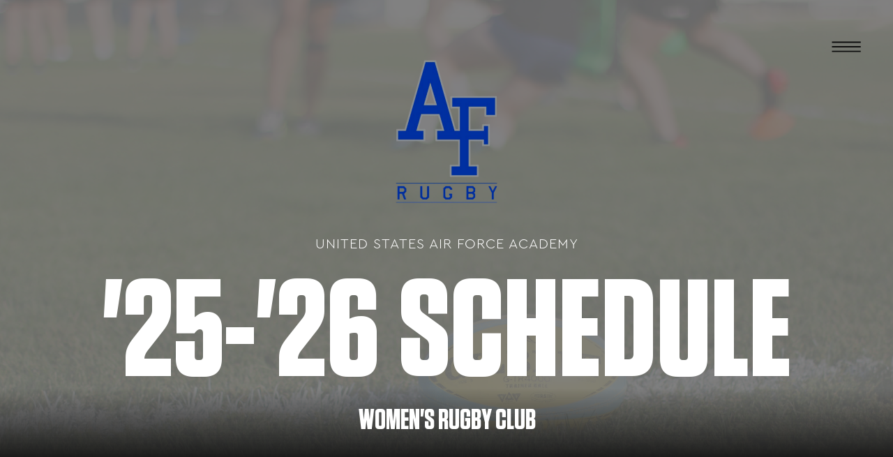

--- FILE ---
content_type: text/html;charset=UTF-8
request_url: https://zoomierugby.com/womens-schedule
body_size: 12521
content:
<!DOCTYPE html>
<html class="d" lang="">
  <head>
    <meta charset="UTF-8" />
    <meta name="viewport" content="width=device-width, initial-scale=1" />
    <title>Women's Rugby Schedule</title>
      <link rel="icon" type="image/png" href="//static.showit.co/200/GW3neoIJSICFr8FhwWcEXw/231523/af_rugby_3.png" />
      <link rel="preconnect" href="https://static.showit.co" />
      <meta name="description" content="Access schedule details to attend or stream matches for the United States Air Force Academy Women's Rugby team." />
      <link rel="canonical" href="https://zoomierugby.com/womens-schedule" />
      <meta property="og:image" content="https://static.showit.co/1200/GW3neoIJSICFr8FhwWcEXw/231523/af_rugby_3.png" />
    
    <link rel="preconnect" href="https://fonts.googleapis.com">
<link rel="preconnect" href="https://fonts.gstatic.com" crossorigin>
<link href="https://fonts.googleapis.com/css?family=Poppins:100|Poppins:regular" rel="stylesheet" type="text/css"/>
<style>
@font-face{font-family:Air Force Rugby;src:url('//static.showit.co/file/kAaAR3aCQTumlWDKX10eXg/shared/tungsten-bold.woff');}
@font-face{font-family:Cera;src:url('//static.showit.co/file/Yy-MI9XjQWG8PyNhDw3o3g/shared/cera_pro_light.woff');}
 </style>
    <script id="init_data" type="application/json">
      {"mobile":{"w":320,"bgMediaType":"none","bgFillType":"color","bgColor":"colors-7"},"desktop":{"w":1200,"defaultTrIn":{"type":"fade"},"defaultTrOut":{"type":"fade"},"bgColor":"colors-7","bgMediaType":"none","bgFillType":"color"},"sid":"wlie1auhsqup-6f3-qr-ig","break":768,"assetURL":"//static.showit.co","contactFormId":"231523/371796","cfAction":"aHR0cHM6Ly9jbGllbnRzZXJ2aWNlLnNob3dpdC5jby9jb250YWN0Zm9ybQ==","sgAction":"aHR0cHM6Ly9jbGllbnRzZXJ2aWNlLnNob3dpdC5jby9zb2NpYWxncmlk","blockData":[{"slug":"hero","visible":"a","states":[],"d":{"h":670,"w":1200,"bgFillType":"color","bgColor":"colors-1:80","bgMediaType":"image","bgImage":{"key":"gjnNf2a_QOix9efn56orTQ/shared/img_8485.jpg","aspect_ratio":1.36623,"title":"IMG_8485","type":"asset"},"bgOpacity":10,"bgPos":"cm","bgScale":"cover","bgScroll":"x"},"m":{"h":500,"w":320,"nature":"dH","bgFillType":"color","bgColor":"colors-1:80","bgMediaType":"image","bgImage":{"key":"gjnNf2a_QOix9efn56orTQ/shared/img_8485.jpg","aspect_ratio":1.36623,"title":"IMG_8485","type":"asset"},"bgOpacity":10,"bgPos":"cm","bgScale":"cover","bgScroll":"p"}},{"slug":"coming-soon","visible":"a","states":[],"d":{"h":186,"w":1200,"bgFillType":"color","bgColor":"colors-7","bgMediaType":"none"},"m":{"h":172,"w":320,"bgFillType":"color","bgColor":"colors-7","bgMediaType":"none"}},{"slug":"upcoming","visible":"a","states":[],"d":{"h":1739,"w":1200,"bgFillType":"color","bgColor":"colors-7","bgMediaType":"none"},"m":{"h":3260,"w":320,"bgFillType":"color","bgColor":"colors-7","bgMediaType":"none"}},{"slug":"support-womens-team","visible":"a","states":[],"d":{"h":700,"w":1200,"bgFillType":"color","bgColor":"colors-6","bgMediaType":"none"},"m":{"h":620,"w":320,"bgFillType":"color","bgColor":"colors-6","bgMediaType":"none"}},{"slug":"newsletter","visible":"a","states":[],"d":{"h":699,"w":1200,"stateTrIn":{"type":"fade","duration":1},"stateTrOut":{"duration":1},"bgFillType":"color","bgColor":"colors-0","bgMediaType":"image","bgImage":{"key":"r87j0oaDRZWl-Qpt6E60sg/shared/img_8046.jpg","aspect_ratio":0.6666,"title":"IMG_8046","type":"asset"},"bgOpacity":20,"bgPos":"cm","bgScale":"cover","bgScroll":"x"},"m":{"h":534,"w":320,"stateTrIn":{"type":"fade","duration":1},"stateTrOut":{"duration":1},"bgFillType":"color","bgColor":"colors-0","bgMediaType":"image","bgImage":{"key":"r87j0oaDRZWl-Qpt6E60sg/shared/img_8046.jpg","aspect_ratio":0.6666,"title":"IMG_8046","type":"asset"},"bgOpacity":20,"bgPos":"cm","bgScale":"cover","bgScroll":"p"}},{"slug":"footer","visible":"a","states":[],"d":{"h":633,"w":1200,"bgFillType":"color","bgColor":"colors-7","bgMediaType":"none"},"m":{"h":767,"w":320,"bgFillType":"color","bgColor":"colors-7","bgMediaType":"none"}},{"slug":"navigation-open","visible":"a","states":[],"d":{"h":630,"w":1200,"locking":{"side":"t"},"nature":"wH","trIn":{"type":"fade","duration":0.75,"direction":"Down"},"trOut":{"type":"fade","duration":0.75,"direction":"Up"},"bgFillType":"color","bgColor":"colors-7","bgMediaType":"none","tr":{"in":{"cl":"fadeIn","d":0.75,"dl":"0"},"out":{"cl":"fadeOut","d":0.75,"dl":"0"}}},"m":{"h":767,"w":320,"locking":{"side":"t"},"nature":"wH","trIn":{"type":"slide","direction":"Left"},"trOut":{"type":"slide","direction":"Left"},"stateTrIn":{"type":"none","direction":"Left"},"stateTrOut":{"type":"none","direction":"Right"},"bgFillType":"color","bgColor":"colors-7","bgMediaType":"none","tr":{"in":{"cl":"slideInLeft","d":"0.5","dl":"0"},"out":{"cl":"slideOutLeft","d":"0.5","dl":"0"}}}}],"elementData":[{"type":"text","visible":"a","id":"hero_0","blockId":"hero","m":{"x":-3,"y":352,"w":327,"h":61,"a":0},"d":{"x":100,"y":381,"w":1000,"h":170,"a":0}},{"type":"text","visible":"a","id":"hero_1","blockId":"hero","m":{"x":27,"y":320,"w":267,"h":18,"a":0,"trIn":{"cl":"fadeIn","d":"0.5","dl":"0"}},"d":{"x":403,"y":334,"w":394,"h":24,"a":0}},{"type":"simple","visible":"a","id":"hero_2","blockId":"hero","m":{"x":1,"y":404,"w":320,"h":96,"a":0},"d":{"x":-1,"y":557,"w":1202,"h":113,"a":0,"lockH":"s"}},{"type":"text","visible":"a","id":"hero_3","blockId":"hero","m":{"x":28,"y":409,"w":266,"h":91,"a":0,"trIn":{"cl":"fadeIn","d":"0.5","dl":"0"}},"d":{"x":253,"y":569,"w":695,"h":50,"a":0,"trIn":{"cl":"fadeIn","d":"0.5","dl":"0"}}},{"type":"icon","visible":"a","id":"hero_4","blockId":"hero","m":{"x":8,"y":0,"w":32,"h":48,"a":0},"d":{"x":1103,"y":37,"w":60,"h":60,"a":0,"lockH":"r"},"pc":[{"type":"show","block":"navigation-open"}]},{"type":"graphic","visible":"a","id":"hero_5","blockId":"hero","m":{"x":65,"y":86,"w":192,"h":204,"a":0},"d":{"x":477,"y":80,"w":246,"h":217,"a":0,"gs":{"t":"fit"}},"c":{"key":"Vad8nIRzS-uDCC3liC4AMw/shared/af_rugby_logo_transparent.png","aspect_ratio":1}},{"type":"text","visible":"a","id":"coming-soon_0","blockId":"coming-soon","m":{"x":17,"y":46,"w":287,"h":87,"a":0,"trIn":{"cl":"fadeIn","d":"0.5","dl":"0"}},"d":{"x":257,"y":97,"w":687,"h":75,"a":0}},{"type":"graphic","visible":"a","id":"upcoming_0","blockId":"upcoming","m":{"x":157,"y":1271,"w":122,"h":138,"a":0},"d":{"x":274,"y":-1085,"w":101,"h":107,"a":0,"gs":{"t":"fit"}},"c":{"key":"Mc55Fioi2k8ORDebbH69IA/231523/download.png","aspect_ratio":1}},{"type":"graphic","visible":"a","id":"upcoming_1","blockId":"upcoming","m":{"x":32,"y":1287,"w":93,"h":122,"a":0},"d":{"x":274,"y":-1085,"w":101,"h":107,"a":0},"c":{"key":"IaQgX9GDSoaVrrm82u2Asg/shared/usaf-zoomie-rugby-logo.png","aspect_ratio":1}},{"type":"text","visible":"a","id":"upcoming_2","blockId":"upcoming","m":{"x":13,"y":33,"w":79,"h":28,"a":0},"d":{"x":35,"y":838,"w":78,"h":24,"a":0}},{"type":"text","visible":"a","id":"upcoming_3","blockId":"upcoming","m":{"x":2,"y":246,"w":315,"h":324,"a":0},"d":{"x":430,"y":824,"w":650,"h":296,"a":0,"trIn":{"cl":"fadeIn","d":"0.5","dl":"0"}}},{"type":"graphic","visible":"a","id":"upcoming_4","blockId":"upcoming","m":{"x":213,"y":266,"w":1,"h":1,"a":0},"d":{"x":144,"y":86,"w":113,"h":125,"a":0},"c":{"key":"PKUA-d1qRL69dDEhQsdQVQ/231523/af_rugby_6.png","aspect_ratio":0.97067}},{"type":"graphic","visible":"a","id":"upcoming_5","blockId":"upcoming","m":{"x":213,"y":266,"w":1,"h":1,"a":0},"d":{"x":277,"y":69,"w":123,"h":147,"a":0},"c":{"key":"hswf8lZQTXm5DV_0at0s_A/231523/csu_logo.jpg","aspect_ratio":1}},{"type":"text","visible":"a","id":"upcoming_6","blockId":"upcoming","m":{"x":0,"y":669,"w":315,"h":127,"a":0},"d":{"x":439,"y":86,"w":650,"h":296,"a":0,"trIn":{"cl":"fadeIn","d":"0.5","dl":"0"}}},{"type":"text","visible":"a","id":"upcoming_7","blockId":"upcoming","m":{"x":13,"y":437,"w":79,"h":28,"a":0},"d":{"x":39,"y":85,"w":78,"h":24,"a":0}},{"type":"graphic","visible":"a","id":"upcoming_8","blockId":"upcoming","m":{"x":203,"y":-249,"w":1,"h":1,"a":0},"d":{"x":144,"y":824,"w":113,"h":125,"a":0},"c":{"key":"PKUA-d1qRL69dDEhQsdQVQ/231523/af_rugby_6.png","aspect_ratio":0.97067}},{"type":"graphic","visible":"a","id":"upcoming_9","blockId":"upcoming","m":{"x":203,"y":-249,"w":1,"h":1,"a":0},"d":{"x":277,"y":813,"w":123,"h":147,"a":0,"gs":{"t":"fit"}},"c":{"key":"1HCK8-Qq57LrdnxgHfXnsA/231523/snu.png","aspect_ratio":1.07373}},{"type":"graphic","visible":"a","id":"upcoming_10","blockId":"upcoming","m":{"x":213,"y":266,"w":1,"h":1,"a":0},"d":{"x":149,"y":278,"w":113,"h":125,"a":0},"c":{"key":"PKUA-d1qRL69dDEhQsdQVQ/231523/af_rugby_6.png","aspect_ratio":0.97067}},{"type":"graphic","visible":"a","id":"upcoming_11","blockId":"upcoming","m":{"x":213,"y":266,"w":1,"h":1,"a":0},"d":{"x":282,"y":278,"w":123,"h":147,"a":0,"gs":{"t":"fit"}},"c":{"key":"PI2Rjr4R1-mbq2BApDpvjA/231523/colorado_college_tigers_logo_svg.png","aspect_ratio":0.88988}},{"type":"text","visible":"a","id":"upcoming_12","blockId":"upcoming","m":{"x":5,"y":1067,"w":340,"h":127,"a":0},"d":{"x":444,"y":289,"w":650,"h":296,"a":0,"trIn":{"cl":"fadeIn","d":"0.5","dl":"0"}}},{"type":"text","visible":"a","id":"upcoming_13","blockId":"upcoming","m":{"x":2,"y":827,"w":106,"h":28,"a":0},"d":{"x":35,"y":283,"w":96,"h":24,"a":0}},{"type":"graphic","visible":"a","id":"upcoming_14","blockId":"upcoming","m":{"x":213,"y":266,"w":1,"h":1,"a":0},"d":{"x":144,"y":462,"w":113,"h":125,"a":0},"c":{"key":"PKUA-d1qRL69dDEhQsdQVQ/231523/af_rugby_6.png","aspect_ratio":0.97067}},{"type":"graphic","visible":"a","id":"upcoming_15","blockId":"upcoming","m":{"x":213,"y":266,"w":1,"h":1,"a":0},"d":{"x":277,"y":450,"w":123,"h":147,"a":0,"gs":{"t":"fit"}},"c":{"key":"Mc55Fioi2k8ORDebbH69IA/231523/download.png","aspect_ratio":1}},{"type":"text","visible":"a","id":"upcoming_16","blockId":"upcoming","m":{"x":0,"y":1451,"w":315,"h":127,"a":0},"d":{"x":439,"y":457,"w":650,"h":296,"a":0,"trIn":{"cl":"fadeIn","d":"0.5","dl":"0"}}},{"type":"text","visible":"a","id":"upcoming_17","blockId":"upcoming","m":{"x":13,"y":1205,"w":106,"h":28,"a":0},"d":{"x":30,"y":450,"w":96,"h":24,"a":0}},{"type":"graphic","visible":"a","id":"upcoming_18","blockId":"upcoming","m":{"x":213,"y":266,"w":1,"h":1,"a":0},"d":{"x":277,"y":636,"w":113,"h":125,"a":0},"c":{"key":"PKUA-d1qRL69dDEhQsdQVQ/231523/af_rugby_6.png","aspect_ratio":0.97067}},{"type":"graphic","visible":"a","id":"upcoming_19","blockId":"upcoming","m":{"x":213,"y":266,"w":1,"h":1,"a":0},"d":{"x":134,"y":620,"w":123,"h":147,"a":0,"gs":{"t":"fit"}},"c":{"key":"YpPpnHu5EtwjpsJrAgGIOw/231523/nmt.jpg","aspect_ratio":1}},{"type":"graphic","visible":"a","id":"upcoming_20","blockId":"upcoming","m":{"x":33,"y":1612,"w":135,"h":165,"a":0},"d":{"x":274,"y":-1085,"w":101,"h":107,"a":0,"gs":{"t":"fit"}},"c":{"key":"YpPpnHu5EtwjpsJrAgGIOw/231523/nmt.jpg","aspect_ratio":1}},{"type":"graphic","visible":"a","id":"upcoming_21","blockId":"upcoming","m":{"x":193,"y":1634,"w":93,"h":122,"a":0},"d":{"x":274,"y":-1085,"w":101,"h":107,"a":0},"c":{"key":"IaQgX9GDSoaVrrm82u2Asg/shared/usaf-zoomie-rugby-logo.png","aspect_ratio":1}},{"type":"text","visible":"a","id":"upcoming_22","blockId":"upcoming","m":{"x":-10,"y":1802,"w":340,"h":127,"a":0},"d":{"x":430,"y":635,"w":650,"h":296,"a":0,"trIn":{"cl":"fadeIn","d":"0.5","dl":"0"}}},{"type":"text","visible":"a","id":"upcoming_23","blockId":"upcoming","m":{"x":15,"y":1553,"w":106,"h":28,"a":0},"d":{"x":30,"y":651,"w":96,"h":24,"a":0}},{"type":"graphic","visible":"a","id":"upcoming_24","blockId":"upcoming","m":{"x":213,"y":266,"w":1,"h":1,"a":0},"d":{"x":282,"y":1006,"w":113,"h":125,"a":0},"c":{"key":"PKUA-d1qRL69dDEhQsdQVQ/231523/af_rugby_6.png","aspect_ratio":0.97067}},{"type":"graphic","visible":"a","id":"upcoming_25","blockId":"upcoming","m":{"x":213,"y":266,"w":1,"h":1,"a":0},"d":{"x":139,"y":984,"w":123,"h":147,"a":0,"gs":{"t":"fit"}},"c":{"key":"A35xUeTRREifQr8kGResWQ/231523/kisspng-university-of-wyoming-wyoming-cowboys-football-wyo-vasantrao-more-polytechnic-5b533cdb41ffb8_4602366615321817232703.jpg","aspect_ratio":1}},{"type":"graphic","visible":"a","id":"upcoming_26","blockId":"upcoming","m":{"x":38,"y":1984,"w":121,"h":135,"a":0},"d":{"x":274,"y":-1085,"w":101,"h":107,"a":0,"gs":{"t":"fit"}},"c":{"key":"A35xUeTRREifQr8kGResWQ/231523/kisspng-university-of-wyoming-wyoming-cowboys-football-wyo-vasantrao-more-polytechnic-5b533cdb41ffb8_4602366615321817232703.jpg","aspect_ratio":1}},{"type":"graphic","visible":"a","id":"upcoming_27","blockId":"upcoming","m":{"x":193,"y":1997,"w":93,"h":122,"a":0},"d":{"x":274,"y":-1085,"w":101,"h":107,"a":0},"c":{"key":"IaQgX9GDSoaVrrm82u2Asg/shared/usaf-zoomie-rugby-logo.png","aspect_ratio":1}},{"type":"text","visible":"a","id":"upcoming_28","blockId":"upcoming","m":{"x":5,"y":2138,"w":315,"h":127,"a":0},"d":{"x":430,"y":1010,"w":650,"h":296,"a":0,"trIn":{"cl":"fadeIn","d":"0.5","dl":"0"}}},{"type":"text","visible":"a","id":"upcoming_29","blockId":"upcoming","m":{"x":18,"y":1915,"w":106,"h":28,"a":0},"d":{"x":35,"y":1010,"w":96,"h":24,"a":0}},{"type":"graphic","visible":"a","id":"upcoming_30","blockId":"upcoming","m":{"x":213,"y":266,"w":1,"h":1,"a":0},"d":{"x":149,"y":1170,"w":113,"h":125,"a":0},"c":{"key":"PKUA-d1qRL69dDEhQsdQVQ/231523/af_rugby_6.png","aspect_ratio":0.97067}},{"type":"graphic","visible":"a","id":"upcoming_31","blockId":"upcoming","m":{"x":213,"y":266,"w":1,"h":1,"a":0},"d":{"x":285,"y":1158,"w":123,"h":147,"a":0,"gs":{"t":"fit"}},"c":{"key":"D6xF1WFXsdp4gXp2pSfqzQ/231523/mckendree.png","aspect_ratio":1}},{"type":"graphic","visible":"a","id":"upcoming_32","blockId":"upcoming","m":{"x":157,"y":2325,"w":138,"h":157,"a":0},"d":{"x":274,"y":-1085,"w":101,"h":107,"a":0,"gs":{"t":"fit"}},"c":{"key":"D6xF1WFXsdp4gXp2pSfqzQ/231523/mckendree.png","aspect_ratio":1}},{"type":"graphic","visible":"a","id":"upcoming_33","blockId":"upcoming","m":{"x":38,"y":2350,"w":93,"h":122,"a":0},"d":{"x":274,"y":-1085,"w":101,"h":107,"a":0},"c":{"key":"IaQgX9GDSoaVrrm82u2Asg/shared/usaf-zoomie-rugby-logo.png","aspect_ratio":1}},{"type":"text","visible":"a","id":"upcoming_34","blockId":"upcoming","m":{"x":5,"y":2507,"w":315,"h":127,"a":0},"d":{"x":430,"y":1170,"w":650,"h":296,"a":0,"trIn":{"cl":"fadeIn","d":"0.5","dl":"0"}}},{"type":"text","visible":"a","id":"upcoming_35","blockId":"upcoming","m":{"x":5,"y":2288,"w":106,"h":28,"a":0},"d":{"x":26,"y":1158,"w":96,"h":24,"a":0}},{"type":"graphic","visible":"a","id":"upcoming_36","blockId":"upcoming","m":{"x":213,"y":266,"w":1,"h":1,"a":0},"d":{"x":149,"y":1334,"w":113,"h":125,"a":0},"c":{"key":"PKUA-d1qRL69dDEhQsdQVQ/231523/af_rugby_6.png","aspect_ratio":0.97067}},{"type":"graphic","visible":"a","id":"upcoming_37","blockId":"upcoming","m":{"x":213,"y":266,"w":1,"h":1,"a":0},"d":{"x":302,"y":1334,"w":98,"h":122,"a":0,"gs":{"t":"fit"}},"c":{"key":"Dw86DHC99AUY84v9-xLFnA/231523/444-4449036_stanford-logo-clipart-stanford-university-stanford-stanford-cardinal.png","aspect_ratio":0.95455}},{"type":"graphic","visible":"a","id":"upcoming_38","blockId":"upcoming","m":{"x":175,"y":2718,"w":111,"h":125,"a":0},"d":{"x":274,"y":-1085,"w":101,"h":107,"a":0,"gs":{"t":"fit"}},"c":{"key":"Dw86DHC99AUY84v9-xLFnA/231523/444-4449036_stanford-logo-clipart-stanford-university-stanford-stanford-cardinal.png","aspect_ratio":0.95455}},{"type":"graphic","visible":"a","id":"upcoming_39","blockId":"upcoming","m":{"x":52,"y":2718,"w":93,"h":122,"a":0},"d":{"x":274,"y":-1085,"w":101,"h":107,"a":0},"c":{"key":"IaQgX9GDSoaVrrm82u2Asg/shared/usaf-zoomie-rugby-logo.png","aspect_ratio":1}},{"type":"text","visible":"a","id":"upcoming_40","blockId":"upcoming","m":{"x":0,"y":2863,"w":343,"h":127,"a":0},"d":{"x":430,"y":1334,"w":650,"h":296,"a":0,"trIn":{"cl":"fadeIn","d":"0.5","dl":"0"}}},{"type":"text","visible":"a","id":"upcoming_41","blockId":"upcoming","m":{"x":2,"y":2625,"w":106,"h":28,"a":0},"d":{"x":21,"y":1334,"w":96,"h":24,"a":0}},{"type":"graphic","visible":"a","id":"upcoming_42","blockId":"upcoming","m":{"x":46,"y":895,"w":93,"h":122,"a":0},"d":{"x":274,"y":-1085,"w":101,"h":107,"a":0},"c":{"key":"IaQgX9GDSoaVrrm82u2Asg/shared/usaf-zoomie-rugby-logo.png","aspect_ratio":1}},{"type":"graphic","visible":"a","id":"upcoming_43","blockId":"upcoming","m":{"x":176,"y":888,"w":100,"h":137,"a":0},"d":{"x":274,"y":-1085,"w":101,"h":107,"a":0,"gs":{"t":"fit"}},"c":{"key":"PI2Rjr4R1-mbq2BApDpvjA/231523/colorado_college_tigers_logo_svg.png","aspect_ratio":0.88988}},{"type":"graphic","visible":"a","id":"upcoming_44","blockId":"upcoming","m":{"x":213,"y":266,"w":1,"h":1,"a":0},"d":{"x":144,"y":86,"w":113,"h":125,"a":0},"c":{"key":"PKUA-d1qRL69dDEhQsdQVQ/231523/af_rugby_6.png","aspect_ratio":0.97067}},{"type":"graphic","visible":"a","id":"upcoming_45","blockId":"upcoming","m":{"x":52,"y":527,"w":93,"h":122,"a":0},"d":{"x":274,"y":-1085,"w":101,"h":107,"a":0},"c":{"key":"IaQgX9GDSoaVrrm82u2Asg/shared/usaf-zoomie-rugby-logo.png","aspect_ratio":1}},{"type":"graphic","visible":"a","id":"upcoming_46","blockId":"upcoming","m":{"x":58,"y":97,"w":93,"h":122,"a":0},"d":{"x":274,"y":-1085,"w":101,"h":107,"a":0},"c":{"key":"IaQgX9GDSoaVrrm82u2Asg/shared/usaf-zoomie-rugby-logo.png","aspect_ratio":1}},{"type":"graphic","visible":"a","id":"upcoming_47","blockId":"upcoming","m":{"x":155,"y":490,"w":152,"h":179,"a":0},"d":{"x":274,"y":-1085,"w":101,"h":107,"a":0,"gs":{"t":"fit"}},"c":{"key":"hswf8lZQTXm5DV_0at0s_A/231523/csu_logo.jpg","aspect_ratio":1}},{"type":"graphic","visible":"a","id":"upcoming_48","blockId":"upcoming","m":{"x":179,"y":90,"w":100,"h":137,"a":0},"d":{"x":274,"y":-1085,"w":101,"h":107,"a":0,"gs":{"t":"fit"}},"c":{"key":"1HCK8-Qq57LrdnxgHfXnsA/231523/snu.png","aspect_ratio":1.07373}},{"type":"text","visible":"a","id":"support-womens-team_0","blockId":"support-womens-team","m":{"x":36,"y":412,"w":250,"h":83,"a":0},"d":{"x":82,"y":389,"w":378,"h":94,"a":0,"trIn":{"cl":"fadeIn","d":"0.5","dl":"0"}}},{"type":"text","visible":"a","id":"support-womens-team_1","blockId":"support-womens-team","m":{"x":22,"y":48,"w":277,"h":102,"a":0,"trIn":{"cl":"fadeIn","d":"0.5","dl":"0"}},"d":{"x":82,"y":118,"w":400,"h":257,"a":0,"trIn":{"cl":"fadeIn","d":"0.5","dl":"0"}}},{"type":"graphic","visible":"a","id":"support-womens-team_2","blockId":"support-womens-team","m":{"x":25,"y":176,"w":271,"h":209,"a":0},"d":{"x":511,"y":108,"w":607,"h":461,"a":0,"gs":{"s":0},"lockH":"rs"},"c":{"key":"t6vYYQwRQNuMUthDrEUzBg/shared/img_8656.jpg","aspect_ratio":1.36078}},{"type":"simple","visible":"a","id":"support-womens-team_3","blockId":"support-womens-team","m":{"x":86,"y":515,"w":150,"h":50,"a":0},"d":{"x":82,"y":512,"w":170,"h":57,"a":0}},{"type":"text","visible":"a","id":"support-womens-team_4","blockId":"support-womens-team","m":{"x":103,"y":529,"w":116,"h":19,"a":0,"trIn":{"cl":"fadeIn","d":"0.5","dl":"0"}},"d":{"x":87,"y":529,"w":161,"h":29,"a":0,"trIn":{"cl":"fadeIn","d":"0.5","dl":"0"}}},{"type":"simple","visible":"a","id":"newsletter_0","blockId":"newsletter","m":{"x":38,"y":361,"w":155,"h":50,"a":0},"d":{"x":140,"y":424,"w":180,"h":58,"a":0}},{"type":"text","visible":"a","id":"newsletter_1","blockId":"newsletter","m":{"x":38,"y":380,"w":155,"h":21,"a":0,"trIn":{"cl":"fadeIn","d":"0.5","dl":"0"}},"d":{"x":150,"y":444,"w":161,"h":29,"a":0,"trIn":{"cl":"fadeIn","d":"0.5","dl":"0"}}},{"type":"text","visible":"a","id":"newsletter_2","blockId":"newsletter","m":{"x":38,"y":273,"w":234,"h":82,"a":0,"trIn":{"cl":"fadeIn","d":"0.5","dl":"0"}},"d":{"x":140,"y":355,"w":452,"h":49,"a":0,"trIn":{"cl":"fadeIn","d":"0.5","dl":"0"}}},{"type":"text","visible":"a","id":"newsletter_3","blockId":"newsletter","m":{"x":33,"y":149,"w":226,"h":115,"a":0},"d":{"x":140,"y":256,"w":570,"h":83,"a":0}},{"type":"text","visible":"a","id":"newsletter_4","blockId":"newsletter","m":{"x":38,"y":96,"w":234,"h":34,"a":0},"d":{"x":140,"y":217,"w":538,"h":24,"a":0}},{"type":"text","visible":"a","id":"footer_0","blockId":"footer","m":{"x":-21,"y":590,"w":362,"h":178,"a":0},"d":{"x":15,"y":449,"w":1171,"h":229,"a":0}},{"type":"text","visible":"a","id":"footer_1","blockId":"footer","m":{"x":36,"y":506,"w":216,"h":34,"a":0},"d":{"x":732,"y":397,"w":346,"h":26,"a":0}},{"type":"graphic","visible":"a","id":"footer_2","blockId":"footer","m":{"x":25,"y":30,"w":112,"h":121,"a":0},"d":{"x":82,"y":73,"w":256,"h":256,"a":0,"lockH":"l"},"c":{"key":"lq_l4ElMTki1K0GK0t0SfA/shared/af_rugby_logo.jpg","aspect_ratio":1}},{"type":"simple","visible":"a","id":"footer_3","blockId":"footer","m":{"x":0,"y":590,"w":320,"h":228,"a":0},"d":{"x":-2,"y":460,"w":1205,"h":371,"a":0,"lockH":"s"}},{"type":"text","visible":"a","id":"footer_4","blockId":"footer","m":{"x":166,"y":191,"w":128,"h":27,"a":0},"d":{"x":916,"y":73,"w":111,"h":18,"a":0,"lockV":"t"}},{"type":"text","visible":"a","id":"footer_5","blockId":"footer","m":{"x":166,"y":230,"w":108,"h":18,"a":0},"d":{"x":916,"y":107,"w":120,"h":20,"a":0,"lockV":"ts"}},{"type":"text","visible":"a","id":"footer_6","blockId":"footer","m":{"x":166,"y":257,"w":108,"h":18,"a":0},"d":{"x":916,"y":146,"w":120,"h":20,"a":0,"lockV":"ts"}},{"type":"text","visible":"a","id":"footer_7","blockId":"footer","m":{"x":166,"y":286,"w":108,"h":18,"a":0},"d":{"x":916,"y":180,"w":120,"h":20,"a":0,"lockV":"ts"}},{"type":"text","visible":"a","id":"footer_8","blockId":"footer","m":{"x":166,"y":344,"w":128,"h":27,"a":0},"d":{"x":916,"y":253,"w":156,"h":18,"a":0,"lockV":"ts"}},{"type":"text","visible":"a","id":"footer_9","blockId":"footer","m":{"x":166,"y":383,"w":108,"h":18,"a":0},"d":{"x":916,"y":287,"w":120,"h":20,"a":0,"lockV":"ts"}},{"type":"text","visible":"a","id":"footer_10","blockId":"footer","m":{"x":166,"y":414,"w":108,"h":18,"a":0},"d":{"x":916,"y":326,"w":120,"h":20,"a":0,"lockV":"ts"}},{"type":"text","visible":"a","id":"footer_11","blockId":"footer","m":{"x":36,"y":553,"w":216,"h":17,"a":0},"d":{"x":732,"y":423,"w":346,"h":26,"a":0}},{"type":"text","visible":"a","id":"footer_12","blockId":"footer","m":{"x":36,"y":191,"w":91,"h":33,"a":0},"d":{"x":732,"y":73,"w":94,"h":18,"a":0,"lockV":"t"}},{"type":"text","visible":"a","id":"footer_13","blockId":"footer","m":{"x":36,"y":437,"w":120,"h":40,"a":0},"d":{"x":732,"y":358,"w":165,"h":40,"a":0,"lockV":"ts"}},{"type":"text","visible":"a","id":"footer_14","blockId":"footer","m":{"x":36,"y":230,"w":108,"h":18,"a":0},"d":{"x":732,"y":107,"w":120,"h":27,"a":0,"lockV":"ts"}},{"type":"text","visible":"a","id":"footer_15","blockId":"footer","m":{"x":36,"y":257,"w":108,"h":18,"a":0},"d":{"x":732,"y":149,"w":120,"h":20,"a":0,"lockV":"ts"}},{"type":"text","visible":"a","id":"footer_16","blockId":"footer","m":{"x":36,"y":286,"w":124,"h":18,"a":0},"d":{"x":732,"y":184,"w":152,"h":20,"a":0,"lockV":"ts"}},{"type":"text","visible":"a","id":"footer_17","blockId":"footer","m":{"x":36,"y":316,"w":108,"h":18,"a":0},"d":{"x":732,"y":323,"w":152,"h":20,"a":0,"lockV":"ts"}},{"type":"text","visible":"a","id":"footer_18","blockId":"footer","m":{"x":36,"y":405,"w":108,"h":18,"a":0},"d":{"x":732,"y":288,"w":152,"h":20,"a":0,"lockV":"ts"}},{"type":"text","visible":"a","id":"footer_19","blockId":"footer","m":{"x":36,"y":344,"w":108,"h":18,"a":0},"d":{"x":732,"y":219,"w":152,"h":20,"a":0,"lockV":"ts"}},{"type":"text","visible":"a","id":"footer_20","blockId":"footer","m":{"x":36,"y":376,"w":108,"h":18,"a":0},"d":{"x":732,"y":253,"w":152,"h":20,"a":0,"lockV":"ts"}},{"type":"text","visible":"a","id":"footer_21","blockId":"footer","m":{"x":166,"y":316,"w":108,"h":18,"a":0},"d":{"x":916,"y":214,"w":120,"h":20,"a":0,"lockV":"ts"}},{"type":"text","visible":"a","id":"footer_22","blockId":"footer","m":{"x":166,"y":446,"w":108,"h":18,"a":0},"d":{"x":916,"y":358,"w":120,"h":20,"a":0,"lockV":"ts"}},{"type":"simple","visible":"a","id":"navigation-open_0","blockId":"navigation-open","m":{"x":0,"y":0,"w":320,"h":48,"a":0,"lockV":"t"},"d":{"x":-2,"y":0,"w":1204,"h":42,"a":0,"lockH":"s","lockV":"t"}},{"type":"icon","visible":"a","id":"navigation-open_1","blockId":"navigation-open","m":{"x":0,"y":13,"w":320,"h":24,"a":0,"lockV":"t"},"d":{"x":-2,"y":20,"w":1204,"h":44,"a":0,"lockH":"s","lockV":"t"},"pc":[{"type":"hide","block":"navigation-open"}]},{"type":"text","visible":"a","id":"navigation-open_2","blockId":"navigation-open","m":{"x":-21,"y":573,"w":362,"h":178,"a":0,"trIn":{"cl":"slideInLeft","d":"0.5","dl":"0"}},"d":{"x":15,"y":449,"w":1171,"h":229,"a":0}},{"type":"text","visible":"a","id":"navigation-open_3","blockId":"navigation-open","m":{"x":36,"y":229,"w":91,"h":33,"a":0},"d":{"x":952,"y":81,"w":94,"h":18,"a":0,"lockV":"t"}},{"type":"simple","visible":"a","id":"navigation-open_4","blockId":"navigation-open","m":{"x":0,"y":573,"w":320,"h":228,"a":0},"d":{"x":0,"y":470,"w":1205,"h":371,"a":0,"lockH":"s"}},{"type":"graphic","visible":"a","id":"navigation-open_5","blockId":"navigation-open","m":{"x":36,"y":67,"w":112,"h":121,"a":0},"d":{"x":69,"y":129,"w":256,"h":256,"a":0,"lockH":"l","lockV":"t"},"c":{"key":"lq_l4ElMTki1K0GK0t0SfA/shared/af_rugby_logo.jpg","aspect_ratio":1}},{"type":"text","visible":"a","id":"navigation-open_6","blockId":"navigation-open","m":{"x":36,"y":270,"w":108,"h":18,"a":0},"d":{"x":952,"y":115,"w":120,"h":27,"a":0,"lockV":"ts"}},{"type":"text","visible":"a","id":"navigation-open_7","blockId":"navigation-open","m":{"x":36,"y":302,"w":108,"h":18,"a":0},"d":{"x":952,"y":157,"w":120,"h":20,"a":0,"lockV":"ts"}},{"type":"text","visible":"a","id":"navigation-open_8","blockId":"navigation-open","m":{"x":36,"y":334,"w":154,"h":18,"a":0},"d":{"x":952,"y":192,"w":152,"h":20,"a":0,"lockV":"ts"}},{"type":"text","visible":"a","id":"navigation-open_9","blockId":"navigation-open","m":{"x":36,"y":366,"w":108,"h":18,"a":0},"d":{"x":952,"y":227,"w":152,"h":20,"a":0,"lockV":"ts"}},{"type":"text","visible":"a","id":"navigation-open_10","blockId":"navigation-open","m":{"x":36,"y":397,"w":108,"h":18,"a":0},"d":{"x":952,"y":261,"w":152,"h":20,"a":0,"lockV":"ts"}},{"type":"text","visible":"a","id":"navigation-open_11","blockId":"navigation-open","m":{"x":36,"y":429,"w":108,"h":18,"a":0},"d":{"x":952,"y":296,"w":152,"h":20,"a":0,"lockV":"ts"}},{"type":"text","visible":"a","id":"navigation-open_12","blockId":"navigation-open","m":{"x":36,"y":461,"w":108,"h":18,"a":0},"d":{"x":952,"y":331,"w":152,"h":20,"a":0,"lockV":"ts"}},{"type":"text","visible":"a","id":"navigation-open_13","blockId":"navigation-open","m":{"x":36,"y":493,"w":120,"h":40,"a":0},"d":{"x":952,"y":366,"w":165,"h":40,"a":0,"lockV":"ts"}}]}
    </script>
    <link
      rel="stylesheet"
      type="text/css"
      href="https://cdnjs.cloudflare.com/ajax/libs/animate.css/3.4.0/animate.min.css"
    />
    <script
      id="si-jquery"
      src="https://ajax.googleapis.com/ajax/libs/jquery/3.5.1/jquery.min.js"
    ></script>
    		
		<script src="//lib.showit.co/engine/2.6.2/showit-lib.min.js"></script>
		<script src="//lib.showit.co/engine/2.6.2/showit.min.js"></script>

    <script>
      
      function initPage(){
      
      }
    </script>
    <link rel="stylesheet" type="text/css" href="//lib.showit.co/engine/2.6.2/showit.css" />
    <style id="si-page-css">
      html.m {background-color:rgba(255,255,255,1);}
html.d {background-color:rgba(255,255,255,1);}
.d .se:has(.st-primary) {border-radius:10px;box-shadow:none;opacity:1;overflow:hidden;}
.d .st-primary {padding:10px 14px 10px 14px;border-width:0px;border-color:rgba(15,15,15,1);background-color:rgba(15,15,15,1);background-image:none;border-radius:inherit;transition-duration:0.5s;}
.d .st-primary span {color:rgba(255,255,255,1);font-family:'Cera';font-weight:400;font-style:normal;font-size:15px;text-align:center;letter-spacing:0.1em;line-height:1.1;transition-duration:0.5s;}
.d .se:has(.st-primary:hover), .d .se:has(.trigger-child-hovers:hover .st-primary) {}
.d .st-primary.se-button:hover, .d .trigger-child-hovers:hover .st-primary.se-button {background-color:rgba(15,15,15,1);background-image:none;transition-property:background-color,background-image;}
.d .st-primary.se-button:hover span, .d .trigger-child-hovers:hover .st-primary.se-button span {}
.m .se:has(.st-primary) {border-radius:10px;box-shadow:none;opacity:1;overflow:hidden;}
.m .st-primary {padding:10px 14px 10px 14px;border-width:0px;border-color:rgba(15,15,15,1);background-color:rgba(15,15,15,1);background-image:none;border-radius:inherit;}
.m .st-primary span {color:rgba(255,255,255,1);font-family:'Cera';font-weight:400;font-style:normal;font-size:15px;text-align:center;letter-spacing:0.1em;line-height:1.1;}
.d .se:has(.st-secondary) {border-radius:10px;box-shadow:none;opacity:1;overflow:hidden;}
.d .st-secondary {padding:10px 14px 10px 14px;border-width:2px;border-color:rgba(15,15,15,1);background-color:rgba(0,0,0,0);background-image:none;border-radius:inherit;transition-duration:0.5s;}
.d .st-secondary span {color:rgba(15,15,15,1);font-family:'Cera';font-weight:400;font-style:normal;font-size:15px;text-align:center;letter-spacing:0.1em;line-height:1.1;transition-duration:0.5s;}
.d .se:has(.st-secondary:hover), .d .se:has(.trigger-child-hovers:hover .st-secondary) {}
.d .st-secondary.se-button:hover, .d .trigger-child-hovers:hover .st-secondary.se-button {border-color:rgba(15,15,15,0.7);background-color:rgba(0,0,0,0);background-image:none;transition-property:border-color,background-color,background-image;}
.d .st-secondary.se-button:hover span, .d .trigger-child-hovers:hover .st-secondary.se-button span {color:rgba(15,15,15,0.7);transition-property:color;}
.m .se:has(.st-secondary) {border-radius:10px;box-shadow:none;opacity:1;overflow:hidden;}
.m .st-secondary {padding:10px 14px 10px 14px;border-width:2px;border-color:rgba(15,15,15,1);background-color:rgba(0,0,0,0);background-image:none;border-radius:inherit;}
.m .st-secondary span {color:rgba(15,15,15,1);font-family:'Cera';font-weight:400;font-style:normal;font-size:15px;text-align:center;letter-spacing:0.1em;line-height:1.1;}
.d .st-d-title {color:rgba(15,15,15,1);line-height:1;letter-spacing:0em;font-size:60px;text-align:left;font-family:'Tungsten Bold';font-weight:400;font-style:normal;}
.d .st-d-title.se-rc a {color:rgba(15,15,15,1);}
.d .st-d-title.se-rc a:hover {text-decoration:underline;color:rgba(15,15,15,1);opacity:0.8;}
.m .st-m-title {color:rgba(15,15,15,1);line-height:1.2;letter-spacing:0em;font-size:50px;text-align:left;font-family:'Tungsten Bold';font-weight:400;font-style:normal;}
.m .st-m-title.se-rc a {color:rgba(15,15,15,1);}
.m .st-m-title.se-rc a:hover {text-decoration:underline;color:rgba(15,15,15,1);opacity:0.8;}
.d .st-d-heading {color:rgba(80,80,80,1);text-transform:uppercase;line-height:1.2;letter-spacing:0.12em;font-size:20px;text-align:center;font-family:'Cera';font-weight:400;font-style:normal;}
.d .st-d-heading.se-rc a {color:rgba(80,80,80,1);}
.d .st-d-heading.se-rc a:hover {text-decoration:underline;color:rgba(80,80,80,1);opacity:0.8;}
.m .st-m-heading {color:rgba(80,80,80,1);text-transform:uppercase;line-height:1.2;letter-spacing:0.12em;font-size:16px;text-align:center;font-family:'Cera';font-weight:400;font-style:normal;}
.m .st-m-heading.se-rc a {color:rgba(80,80,80,1);}
.m .st-m-heading.se-rc a:hover {text-decoration:underline;color:rgba(80,80,80,1);opacity:0.8;}
.d .st-d-subheading {color:rgba(80,80,80,1);line-height:1.1;letter-spacing:0.1em;font-size:15px;text-align:center;font-family:'Cera';font-weight:400;font-style:normal;}
.d .st-d-subheading.se-rc a {color:rgba(80,80,80,1);}
.d .st-d-subheading.se-rc a:hover {text-decoration:underline;color:rgba(80,80,80,1);opacity:0.8;}
.m .st-m-subheading {color:rgba(80,80,80,1);line-height:1.1;letter-spacing:0.1em;font-size:15px;text-align:center;font-family:'Cera';font-weight:400;font-style:normal;}
.m .st-m-subheading.se-rc a {color:rgba(80,80,80,1);}
.m .st-m-subheading.se-rc a:hover {text-decoration:underline;color:rgba(80,80,80,1);opacity:0.8;}
.d .st-d-paragraph {color:rgba(80,80,80,1);line-height:1.3;letter-spacing:0em;font-size:16px;text-align:left;font-family:'Lato';font-weight:300;font-style:normal;}
.d .st-d-paragraph.se-rc a {color:rgba(80,80,80,1);}
.d .st-d-paragraph.se-rc a:hover {text-decoration:underline;color:rgba(80,80,80,1);opacity:0.8;}
.m .st-m-paragraph {color:rgba(80,80,80,1);line-height:1.3;letter-spacing:0em;font-size:13px;text-align:left;font-family:'Lato';font-weight:300;font-style:normal;}
.m .st-m-paragraph.se-rc a {color:rgba(80,80,80,1);}
.m .st-m-paragraph.se-rc a:hover {text-decoration:underline;color:rgba(80,80,80,1);opacity:0.8;}
.sib-hero {z-index:2;}
.m .sib-hero {height:500px;}
.d .sib-hero {height:670px;}
.m .sib-hero .ss-bg {background-color:rgba(80,80,80,0.8);}
.d .sib-hero .ss-bg {background-color:rgba(80,80,80,0.8);}
.m .sib-hero.sb-nm-dH .sc {height:500px;}
.d .sie-hero_0 {left:100px;top:381px;width:1000px;height:170px;}
.m .sie-hero_0 {left:-3px;top:352px;width:327px;height:61px;}
.d .sie-hero_0-text {color:rgba(255,255,255,1);text-transform:none;line-height:1;letter-spacing:0em;font-size:198px;text-align:center;font-family:'Air Force Rugby';font-weight:400;font-style:normal;}
.m .sie-hero_0-text {color:rgba(255,255,255,1);text-transform:none;line-height:1;letter-spacing:0em;font-size:60px;text-align:center;font-family:'Air Force Rugby';font-weight:400;font-style:normal;}
.d .sie-hero_1 {left:403px;top:334px;width:394px;height:24px;}
.m .sie-hero_1 {left:27px;top:320px;width:267px;height:18px;}
.d .sie-hero_1-text {color:rgba(255,255,255,1);text-transform:uppercase;line-height:1.6;letter-spacing:0.05em;font-size:20px;text-align:center;font-family:'Cera';font-weight:400;font-style:normal;}
.m .sie-hero_1-text {color:rgba(255,255,255,1);text-transform:uppercase;line-height:1.4;letter-spacing:0.05em;font-size:13px;text-align:center;}
.d .sie-hero_2 {left:-1px;top:557px;width:1202px;height:113px;}
.m .sie-hero_2 {left:1px;top:404px;width:320px;height:96px;}
.d .sie-hero_2 .se-simple:hover {}
.m .sie-hero_2 .se-simple:hover {}
.d .sie-hero_2 .se-simple {background-color:transparent;background-origin:border-box;background-image:linear-gradient(0deg, rgba(15,15,15,1) 0%, rgba(0,0,0,0) 100%);}
.m .sie-hero_2 .se-simple {background-color:transparent;background-origin:border-box;background-image:linear-gradient(0deg, rgba(15,15,15,1) 0%, rgba(0,0,0,0) 100%);}
.d .sie-hero_3 {left:253px;top:569px;width:695px;height:50px;}
.m .sie-hero_3 {left:28px;top:409px;width:266px;height:91px;}
.d .sie-hero_3-text {color:rgba(255,255,255,1);text-transform:none;line-height:1.7;letter-spacing:0em;font-size:40px;text-align:center;font-family:'Air Force Rugby';font-weight:400;font-style:normal;}
.m .sie-hero_3-text {color:rgba(255,255,255,1);text-transform:uppercase;line-height:1.8;letter-spacing:0em;font-size:25px;text-align:center;font-family:'Air Force Rugby';font-weight:400;font-style:normal;}
.d .sie-hero_4:hover {opacity:1;transition-duration:0.5s;transition-property:opacity;}
.m .sie-hero_4:hover {opacity:1;transition-duration:0.5s;transition-property:opacity;}
.d .sie-hero_4 {left:1103px;top:37px;width:60px;height:60px;transition-duration:0.5s;transition-property:opacity;}
.m .sie-hero_4 {left:8px;top:0px;width:32px;height:48px;transition-duration:0.5s;transition-property:opacity;}
.d .sie-hero_4 svg {fill:rgba(15,15,15,1);transition-duration:0.5s;transition-property:fill;}
.m .sie-hero_4 svg {fill:rgba(15,15,15,1);transition-duration:0.5s;transition-property:fill;}
.d .sie-hero_4 svg:hover {fill:rgba(246,241,237,1);}
.m .sie-hero_4 svg:hover {fill:rgba(246,241,237,1);}
.d .sie-hero_5 {left:477px;top:80px;width:246px;height:217px;}
.m .sie-hero_5 {left:65px;top:86px;width:192px;height:204px;}
.d .sie-hero_5 .se-img {background-repeat:no-repeat;background-size:contain;background-position:50%;border-radius:inherit;}
.m .sie-hero_5 .se-img {background-repeat:no-repeat;background-size:cover;background-position:50% 50%;border-radius:inherit;}
.m .sib-coming-soon {height:172px;}
.d .sib-coming-soon {height:186px;}
.m .sib-coming-soon .ss-bg {background-color:rgba(255,255,255,1);}
.d .sib-coming-soon .ss-bg {background-color:rgba(255,255,255,1);}
.d .sie-coming-soon_0 {left:257px;top:97px;width:687px;height:75px;}
.m .sie-coming-soon_0 {left:17px;top:46px;width:287px;height:87px;}
.d .sie-coming-soon_0-text {color:rgba(15,15,15,1);text-transform:none;line-height:1;letter-spacing:0em;font-size:65px;text-align:center;font-family:'Air Force Rugby';font-weight:400;font-style:normal;}
.m .sie-coming-soon_0-text {color:rgba(15,15,15,1);text-transform:none;line-height:1.1;letter-spacing:0em;font-size:42px;text-align:center;font-family:'Air Force Rugby';font-weight:400;font-style:normal;}
.m .sib-upcoming {height:3260px;}
.d .sib-upcoming {height:1739px;}
.m .sib-upcoming .ss-bg {background-color:rgba(255,255,255,1);}
.d .sib-upcoming .ss-bg {background-color:rgba(255,255,255,1);}
.d .sie-upcoming_0 {left:274px;top:-1085px;width:101px;height:107px;}
.m .sie-upcoming_0 {left:157px;top:1271px;width:122px;height:138px;}
.d .sie-upcoming_0 .se-img {background-repeat:no-repeat;background-size:contain;background-position:50%;border-radius:inherit;}
.m .sie-upcoming_0 .se-img {background-repeat:no-repeat;background-size:contain;background-position:50%;border-radius:inherit;}
.d .sie-upcoming_1 {left:274px;top:-1085px;width:101px;height:107px;}
.m .sie-upcoming_1 {left:32px;top:1287px;width:93px;height:122px;}
.d .sie-upcoming_1 .se-img {background-repeat:no-repeat;background-size:cover;background-position:50% 50%;border-radius:inherit;}
.m .sie-upcoming_1 .se-img {background-repeat:no-repeat;background-size:cover;background-position:50% 50%;border-radius:inherit;}
.d .sie-upcoming_2 {left:35px;top:838px;width:78px;height:24px;}
.m .sie-upcoming_2 {left:13px;top:33px;width:79px;height:28px;}
.d .sie-upcoming_2-text {color:rgba(15,15,15,1);text-transform:none;line-height:1.2;letter-spacing:0.025em;font-size:25px;text-align:left;font-family:'Poppins';font-weight:100;font-style:normal;}
.m .sie-upcoming_2-text {color:rgba(15,15,15,1);text-transform:none;line-height:1.2;letter-spacing:0em;font-size:25px;text-align:left;font-family:'Poppins';font-weight:100;font-style:normal;}
.d .sie-upcoming_3 {left:430px;top:824px;width:650px;height:296px;}
.m .sie-upcoming_3 {left:2px;top:246px;width:315px;height:324px;}
.d .sie-upcoming_3-text {color:rgba(15,15,15,1);text-transform:none;line-height:1.2;letter-spacing:0.025em;font-size:30px;text-align:left;font-family:'Air Force Rugby';font-weight:400;font-style:normal;overflow:hidden;}
.m .sie-upcoming_3-text {color:rgba(15,15,15,1);text-transform:none;line-height:1.2;letter-spacing:0em;font-size:26px;text-align:center;font-family:'Air Force Rugby';font-weight:400;font-style:normal;}
.d .sie-upcoming_4 {left:144px;top:86px;width:113px;height:125px;}
.m .sie-upcoming_4 {left:213px;top:266px;width:1px;height:1px;}
.d .sie-upcoming_4 .se-img {background-repeat:no-repeat;background-size:cover;background-position:50% 50%;border-radius:inherit;}
.m .sie-upcoming_4 .se-img {background-repeat:no-repeat;background-size:cover;background-position:50% 50%;border-radius:inherit;}
.d .sie-upcoming_5 {left:277px;top:69px;width:123px;height:147px;}
.m .sie-upcoming_5 {left:213px;top:266px;width:1px;height:1px;}
.d .sie-upcoming_5 .se-img {background-repeat:no-repeat;background-size:cover;background-position:50% 50%;border-radius:inherit;}
.m .sie-upcoming_5 .se-img {background-repeat:no-repeat;background-size:cover;background-position:50% 50%;border-radius:inherit;}
.d .sie-upcoming_6 {left:439px;top:86px;width:650px;height:296px;}
.m .sie-upcoming_6 {left:0px;top:669px;width:315px;height:127px;}
.d .sie-upcoming_6-text {color:rgba(15,15,15,1);text-transform:none;line-height:1.2;letter-spacing:0.025em;font-size:30px;text-align:left;font-family:'Air Force Rugby';font-weight:400;font-style:normal;overflow:hidden;}
.m .sie-upcoming_6-text {color:rgba(15,15,15,1);text-transform:none;line-height:1.2;letter-spacing:0em;font-size:26px;text-align:center;font-family:'Air Force Rugby';font-weight:400;font-style:normal;}
.d .sie-upcoming_7 {left:39px;top:85px;width:78px;height:24px;}
.m .sie-upcoming_7 {left:13px;top:437px;width:79px;height:28px;}
.d .sie-upcoming_7-text {color:rgba(15,15,15,1);text-transform:none;line-height:1.2;letter-spacing:0.025em;font-size:25px;text-align:left;font-family:'Poppins';font-weight:100;font-style:normal;}
.m .sie-upcoming_7-text {color:rgba(15,15,15,1);text-transform:none;line-height:1.2;letter-spacing:0em;font-size:25px;text-align:left;font-family:'Poppins';font-weight:100;font-style:normal;}
.d .sie-upcoming_8 {left:144px;top:824px;width:113px;height:125px;}
.m .sie-upcoming_8 {left:203px;top:-249px;width:1px;height:1px;}
.d .sie-upcoming_8 .se-img {background-repeat:no-repeat;background-size:cover;background-position:50% 50%;border-radius:inherit;}
.m .sie-upcoming_8 .se-img {background-repeat:no-repeat;background-size:cover;background-position:50% 50%;border-radius:inherit;}
.d .sie-upcoming_9 {left:277px;top:813px;width:123px;height:147px;}
.m .sie-upcoming_9 {left:203px;top:-249px;width:1px;height:1px;}
.d .sie-upcoming_9 .se-img {background-repeat:no-repeat;background-size:contain;background-position:50%;border-radius:inherit;}
.m .sie-upcoming_9 .se-img {background-repeat:no-repeat;background-size:contain;background-position:50%;border-radius:inherit;}
.d .sie-upcoming_10 {left:149px;top:278px;width:113px;height:125px;}
.m .sie-upcoming_10 {left:213px;top:266px;width:1px;height:1px;}
.d .sie-upcoming_10 .se-img {background-repeat:no-repeat;background-size:cover;background-position:50% 50%;border-radius:inherit;}
.m .sie-upcoming_10 .se-img {background-repeat:no-repeat;background-size:cover;background-position:50% 50%;border-radius:inherit;}
.d .sie-upcoming_11 {left:282px;top:278px;width:123px;height:147px;}
.m .sie-upcoming_11 {left:213px;top:266px;width:1px;height:1px;}
.d .sie-upcoming_11 .se-img {background-repeat:no-repeat;background-size:contain;background-position:50%;border-radius:inherit;}
.m .sie-upcoming_11 .se-img {background-repeat:no-repeat;background-size:contain;background-position:50%;border-radius:inherit;}
.d .sie-upcoming_12 {left:444px;top:289px;width:650px;height:296px;}
.m .sie-upcoming_12 {left:5px;top:1067px;width:340px;height:127px;}
.d .sie-upcoming_12-text {color:rgba(15,15,15,1);text-transform:none;line-height:1.2;letter-spacing:0.025em;font-size:30px;text-align:left;font-family:'Air Force Rugby';font-weight:400;font-style:normal;overflow:hidden;}
.m .sie-upcoming_12-text {color:rgba(15,15,15,1);text-transform:none;line-height:1.2;letter-spacing:0em;font-size:26px;text-align:center;font-family:'Air Force Rugby';font-weight:400;font-style:normal;}
.d .sie-upcoming_13 {left:35px;top:283px;width:96px;height:24px;}
.m .sie-upcoming_13 {left:2px;top:827px;width:106px;height:28px;}
.d .sie-upcoming_13-text {color:rgba(15,15,15,1);text-transform:none;line-height:1.2;letter-spacing:0.025em;font-size:25px;text-align:left;font-family:'Poppins';font-weight:100;font-style:normal;}
.m .sie-upcoming_13-text {color:rgba(15,15,15,1);text-transform:none;line-height:1.2;letter-spacing:0em;font-size:25px;text-align:left;font-family:'Poppins';font-weight:100;font-style:normal;}
.d .sie-upcoming_14 {left:144px;top:462px;width:113px;height:125px;}
.m .sie-upcoming_14 {left:213px;top:266px;width:1px;height:1px;}
.d .sie-upcoming_14 .se-img {background-repeat:no-repeat;background-size:cover;background-position:50% 50%;border-radius:inherit;}
.m .sie-upcoming_14 .se-img {background-repeat:no-repeat;background-size:cover;background-position:50% 50%;border-radius:inherit;}
.d .sie-upcoming_15 {left:277px;top:450px;width:123px;height:147px;}
.m .sie-upcoming_15 {left:213px;top:266px;width:1px;height:1px;}
.d .sie-upcoming_15 .se-img {background-repeat:no-repeat;background-size:contain;background-position:50%;border-radius:inherit;}
.m .sie-upcoming_15 .se-img {background-repeat:no-repeat;background-size:contain;background-position:50%;border-radius:inherit;}
.d .sie-upcoming_16 {left:439px;top:457px;width:650px;height:296px;}
.m .sie-upcoming_16 {left:0px;top:1451px;width:315px;height:127px;}
.d .sie-upcoming_16-text {color:rgba(15,15,15,1);text-transform:none;line-height:1.2;letter-spacing:0.025em;font-size:30px;text-align:left;font-family:'Air Force Rugby';font-weight:400;font-style:normal;overflow:hidden;}
.m .sie-upcoming_16-text {color:rgba(15,15,15,1);text-transform:none;line-height:1.2;letter-spacing:0em;font-size:26px;text-align:center;font-family:'Air Force Rugby';font-weight:400;font-style:normal;}
.d .sie-upcoming_17 {left:30px;top:450px;width:96px;height:24px;}
.m .sie-upcoming_17 {left:13px;top:1205px;width:106px;height:28px;}
.d .sie-upcoming_17-text {color:rgba(15,15,15,1);text-transform:none;line-height:1.2;letter-spacing:0.025em;font-size:25px;text-align:left;font-family:'Poppins';font-weight:100;font-style:normal;}
.m .sie-upcoming_17-text {color:rgba(15,15,15,1);text-transform:none;line-height:1.2;letter-spacing:0em;font-size:25px;text-align:left;font-family:'Poppins';font-weight:100;font-style:normal;}
.d .sie-upcoming_18 {left:277px;top:636px;width:113px;height:125px;}
.m .sie-upcoming_18 {left:213px;top:266px;width:1px;height:1px;}
.d .sie-upcoming_18 .se-img {background-repeat:no-repeat;background-size:cover;background-position:50% 50%;border-radius:inherit;}
.m .sie-upcoming_18 .se-img {background-repeat:no-repeat;background-size:cover;background-position:50% 50%;border-radius:inherit;}
.d .sie-upcoming_19 {left:134px;top:620px;width:123px;height:147px;}
.m .sie-upcoming_19 {left:213px;top:266px;width:1px;height:1px;}
.d .sie-upcoming_19 .se-img {background-repeat:no-repeat;background-size:contain;background-position:50%;border-radius:inherit;}
.m .sie-upcoming_19 .se-img {background-repeat:no-repeat;background-size:contain;background-position:50%;border-radius:inherit;}
.d .sie-upcoming_20 {left:274px;top:-1085px;width:101px;height:107px;}
.m .sie-upcoming_20 {left:33px;top:1612px;width:135px;height:165px;}
.d .sie-upcoming_20 .se-img {background-repeat:no-repeat;background-size:contain;background-position:50%;border-radius:inherit;}
.m .sie-upcoming_20 .se-img {background-repeat:no-repeat;background-size:contain;background-position:50%;border-radius:inherit;}
.d .sie-upcoming_21 {left:274px;top:-1085px;width:101px;height:107px;}
.m .sie-upcoming_21 {left:193px;top:1634px;width:93px;height:122px;}
.d .sie-upcoming_21 .se-img {background-repeat:no-repeat;background-size:cover;background-position:50% 50%;border-radius:inherit;}
.m .sie-upcoming_21 .se-img {background-repeat:no-repeat;background-size:cover;background-position:50% 50%;border-radius:inherit;}
.d .sie-upcoming_22 {left:430px;top:635px;width:650px;height:296px;}
.m .sie-upcoming_22 {left:-10px;top:1802px;width:340px;height:127px;}
.d .sie-upcoming_22-text {color:rgba(15,15,15,1);text-transform:none;line-height:1.2;letter-spacing:0.025em;font-size:30px;text-align:left;font-family:'Air Force Rugby';font-weight:400;font-style:normal;overflow:hidden;}
.m .sie-upcoming_22-text {color:rgba(15,15,15,1);text-transform:none;line-height:1.2;letter-spacing:0em;font-size:26px;text-align:center;font-family:'Air Force Rugby';font-weight:400;font-style:normal;}
.d .sie-upcoming_23 {left:30px;top:651px;width:96px;height:24px;}
.m .sie-upcoming_23 {left:15px;top:1553px;width:106px;height:28px;}
.d .sie-upcoming_23-text {color:rgba(15,15,15,1);text-transform:none;line-height:1.2;letter-spacing:0.025em;font-size:25px;text-align:left;font-family:'Poppins';font-weight:100;font-style:normal;}
.m .sie-upcoming_23-text {color:rgba(15,15,15,1);text-transform:none;line-height:1.2;letter-spacing:0em;font-size:25px;text-align:left;font-family:'Poppins';font-weight:100;font-style:normal;}
.d .sie-upcoming_24 {left:282px;top:1006px;width:113px;height:125px;}
.m .sie-upcoming_24 {left:213px;top:266px;width:1px;height:1px;}
.d .sie-upcoming_24 .se-img {background-repeat:no-repeat;background-size:cover;background-position:50% 50%;border-radius:inherit;}
.m .sie-upcoming_24 .se-img {background-repeat:no-repeat;background-size:cover;background-position:50% 50%;border-radius:inherit;}
.d .sie-upcoming_25 {left:139px;top:984px;width:123px;height:147px;}
.m .sie-upcoming_25 {left:213px;top:266px;width:1px;height:1px;}
.d .sie-upcoming_25 .se-img {background-repeat:no-repeat;background-size:contain;background-position:50%;border-radius:inherit;}
.m .sie-upcoming_25 .se-img {background-repeat:no-repeat;background-size:contain;background-position:50%;border-radius:inherit;}
.d .sie-upcoming_26 {left:274px;top:-1085px;width:101px;height:107px;}
.m .sie-upcoming_26 {left:38px;top:1984px;width:121px;height:135px;}
.d .sie-upcoming_26 .se-img {background-repeat:no-repeat;background-size:contain;background-position:50%;border-radius:inherit;}
.m .sie-upcoming_26 .se-img {background-repeat:no-repeat;background-size:contain;background-position:50%;border-radius:inherit;}
.d .sie-upcoming_27 {left:274px;top:-1085px;width:101px;height:107px;}
.m .sie-upcoming_27 {left:193px;top:1997px;width:93px;height:122px;}
.d .sie-upcoming_27 .se-img {background-repeat:no-repeat;background-size:cover;background-position:50% 50%;border-radius:inherit;}
.m .sie-upcoming_27 .se-img {background-repeat:no-repeat;background-size:cover;background-position:50% 50%;border-radius:inherit;}
.d .sie-upcoming_28 {left:430px;top:1010px;width:650px;height:296px;}
.m .sie-upcoming_28 {left:5px;top:2138px;width:315px;height:127px;}
.d .sie-upcoming_28-text {color:rgba(15,15,15,1);text-transform:none;line-height:1.2;letter-spacing:0.025em;font-size:30px;text-align:left;font-family:'Air Force Rugby';font-weight:400;font-style:normal;overflow:hidden;}
.m .sie-upcoming_28-text {color:rgba(15,15,15,1);text-transform:none;line-height:1.2;letter-spacing:0em;font-size:26px;text-align:center;font-family:'Air Force Rugby';font-weight:400;font-style:normal;}
.d .sie-upcoming_29 {left:35px;top:1010px;width:96px;height:24px;}
.m .sie-upcoming_29 {left:18px;top:1915px;width:106px;height:28px;}
.d .sie-upcoming_29-text {color:rgba(15,15,15,1);text-transform:none;line-height:1.2;letter-spacing:0.025em;font-size:25px;text-align:left;font-family:'Poppins';font-weight:100;font-style:normal;}
.m .sie-upcoming_29-text {color:rgba(15,15,15,1);text-transform:none;line-height:1.2;letter-spacing:0em;font-size:25px;text-align:left;font-family:'Poppins';font-weight:100;font-style:normal;}
.d .sie-upcoming_30 {left:149px;top:1170px;width:113px;height:125px;}
.m .sie-upcoming_30 {left:213px;top:266px;width:1px;height:1px;}
.d .sie-upcoming_30 .se-img {background-repeat:no-repeat;background-size:cover;background-position:50% 50%;border-radius:inherit;}
.m .sie-upcoming_30 .se-img {background-repeat:no-repeat;background-size:cover;background-position:50% 50%;border-radius:inherit;}
.d .sie-upcoming_31 {left:285px;top:1158px;width:123px;height:147px;}
.m .sie-upcoming_31 {left:213px;top:266px;width:1px;height:1px;}
.d .sie-upcoming_31 .se-img {background-repeat:no-repeat;background-size:contain;background-position:50%;border-radius:inherit;}
.m .sie-upcoming_31 .se-img {background-repeat:no-repeat;background-size:contain;background-position:50%;border-radius:inherit;}
.d .sie-upcoming_32 {left:274px;top:-1085px;width:101px;height:107px;}
.m .sie-upcoming_32 {left:157px;top:2325px;width:138px;height:157px;}
.d .sie-upcoming_32 .se-img {background-repeat:no-repeat;background-size:contain;background-position:50%;border-radius:inherit;}
.m .sie-upcoming_32 .se-img {background-repeat:no-repeat;background-size:contain;background-position:50%;border-radius:inherit;}
.d .sie-upcoming_33 {left:274px;top:-1085px;width:101px;height:107px;}
.m .sie-upcoming_33 {left:38px;top:2350px;width:93px;height:122px;}
.d .sie-upcoming_33 .se-img {background-repeat:no-repeat;background-size:cover;background-position:50% 50%;border-radius:inherit;}
.m .sie-upcoming_33 .se-img {background-repeat:no-repeat;background-size:cover;background-position:50% 50%;border-radius:inherit;}
.d .sie-upcoming_34 {left:430px;top:1170px;width:650px;height:296px;}
.m .sie-upcoming_34 {left:5px;top:2507px;width:315px;height:127px;}
.d .sie-upcoming_34-text {color:rgba(15,15,15,1);text-transform:none;line-height:1.2;letter-spacing:0.025em;font-size:30px;text-align:left;font-family:'Air Force Rugby';font-weight:400;font-style:normal;overflow:hidden;}
.m .sie-upcoming_34-text {color:rgba(15,15,15,1);text-transform:none;line-height:1.2;letter-spacing:0em;font-size:26px;text-align:center;font-family:'Air Force Rugby';font-weight:400;font-style:normal;}
.d .sie-upcoming_35 {left:26px;top:1158px;width:96px;height:24px;}
.m .sie-upcoming_35 {left:5px;top:2288px;width:106px;height:28px;}
.d .sie-upcoming_35-text {color:rgba(15,15,15,1);text-transform:none;line-height:1.2;letter-spacing:0.025em;font-size:25px;text-align:left;font-family:'Poppins';font-weight:100;font-style:normal;}
.m .sie-upcoming_35-text {color:rgba(15,15,15,1);text-transform:none;line-height:1.2;letter-spacing:0em;font-size:25px;text-align:left;font-family:'Poppins';font-weight:100;font-style:normal;}
.d .sie-upcoming_36 {left:149px;top:1334px;width:113px;height:125px;}
.m .sie-upcoming_36 {left:213px;top:266px;width:1px;height:1px;}
.d .sie-upcoming_36 .se-img {background-repeat:no-repeat;background-size:cover;background-position:50% 50%;border-radius:inherit;}
.m .sie-upcoming_36 .se-img {background-repeat:no-repeat;background-size:cover;background-position:50% 50%;border-radius:inherit;}
.d .sie-upcoming_37 {left:302px;top:1334px;width:98px;height:122px;}
.m .sie-upcoming_37 {left:213px;top:266px;width:1px;height:1px;}
.d .sie-upcoming_37 .se-img {background-repeat:no-repeat;background-size:contain;background-position:50%;border-radius:inherit;}
.m .sie-upcoming_37 .se-img {background-repeat:no-repeat;background-size:contain;background-position:50%;border-radius:inherit;}
.d .sie-upcoming_38 {left:274px;top:-1085px;width:101px;height:107px;}
.m .sie-upcoming_38 {left:175px;top:2718px;width:111px;height:125px;}
.d .sie-upcoming_38 .se-img {background-repeat:no-repeat;background-size:contain;background-position:50%;border-radius:inherit;}
.m .sie-upcoming_38 .se-img {background-repeat:no-repeat;background-size:contain;background-position:50%;border-radius:inherit;}
.d .sie-upcoming_39 {left:274px;top:-1085px;width:101px;height:107px;}
.m .sie-upcoming_39 {left:52px;top:2718px;width:93px;height:122px;}
.d .sie-upcoming_39 .se-img {background-repeat:no-repeat;background-size:cover;background-position:50% 50%;border-radius:inherit;}
.m .sie-upcoming_39 .se-img {background-repeat:no-repeat;background-size:cover;background-position:50% 50%;border-radius:inherit;}
.d .sie-upcoming_40 {left:430px;top:1334px;width:650px;height:296px;}
.m .sie-upcoming_40 {left:0px;top:2863px;width:343px;height:127px;}
.d .sie-upcoming_40-text {color:rgba(15,15,15,1);text-transform:none;line-height:1.2;letter-spacing:0.025em;font-size:30px;text-align:left;font-family:'Air Force Rugby';font-weight:400;font-style:normal;overflow:hidden;}
.m .sie-upcoming_40-text {color:rgba(15,15,15,1);text-transform:none;line-height:1.2;letter-spacing:0em;font-size:26px;text-align:center;font-family:'Air Force Rugby';font-weight:400;font-style:normal;}
.d .sie-upcoming_41 {left:21px;top:1334px;width:96px;height:24px;}
.m .sie-upcoming_41 {left:2px;top:2625px;width:106px;height:28px;}
.d .sie-upcoming_41-text {color:rgba(15,15,15,1);text-transform:none;line-height:1.2;letter-spacing:0.025em;font-size:25px;text-align:left;font-family:'Poppins';font-weight:100;font-style:normal;}
.m .sie-upcoming_41-text {color:rgba(15,15,15,1);text-transform:none;line-height:1.2;letter-spacing:0em;font-size:25px;text-align:left;font-family:'Poppins';font-weight:100;font-style:normal;}
.d .sie-upcoming_42 {left:274px;top:-1085px;width:101px;height:107px;}
.m .sie-upcoming_42 {left:46px;top:895px;width:93px;height:122px;}
.d .sie-upcoming_42 .se-img {background-repeat:no-repeat;background-size:cover;background-position:50% 50%;border-radius:inherit;}
.m .sie-upcoming_42 .se-img {background-repeat:no-repeat;background-size:cover;background-position:50% 50%;border-radius:inherit;}
.d .sie-upcoming_43 {left:274px;top:-1085px;width:101px;height:107px;}
.m .sie-upcoming_43 {left:176px;top:888px;width:100px;height:137px;}
.d .sie-upcoming_43 .se-img {background-repeat:no-repeat;background-size:contain;background-position:50%;border-radius:inherit;}
.m .sie-upcoming_43 .se-img {background-repeat:no-repeat;background-size:contain;background-position:50%;border-radius:inherit;}
.d .sie-upcoming_44 {left:144px;top:86px;width:113px;height:125px;}
.m .sie-upcoming_44 {left:213px;top:266px;width:1px;height:1px;}
.d .sie-upcoming_44 .se-img {background-repeat:no-repeat;background-size:cover;background-position:50% 50%;border-radius:inherit;}
.m .sie-upcoming_44 .se-img {background-repeat:no-repeat;background-size:cover;background-position:50% 50%;border-radius:inherit;}
.d .sie-upcoming_45 {left:274px;top:-1085px;width:101px;height:107px;}
.m .sie-upcoming_45 {left:52px;top:527px;width:93px;height:122px;}
.d .sie-upcoming_45 .se-img {background-repeat:no-repeat;background-size:cover;background-position:50% 50%;border-radius:inherit;}
.m .sie-upcoming_45 .se-img {background-repeat:no-repeat;background-size:cover;background-position:50% 50%;border-radius:inherit;}
.d .sie-upcoming_46 {left:274px;top:-1085px;width:101px;height:107px;}
.m .sie-upcoming_46 {left:58px;top:97px;width:93px;height:122px;}
.d .sie-upcoming_46 .se-img {background-repeat:no-repeat;background-size:cover;background-position:50% 50%;border-radius:inherit;}
.m .sie-upcoming_46 .se-img {background-repeat:no-repeat;background-size:cover;background-position:50% 50%;border-radius:inherit;}
.d .sie-upcoming_47 {left:274px;top:-1085px;width:101px;height:107px;}
.m .sie-upcoming_47 {left:155px;top:490px;width:152px;height:179px;}
.d .sie-upcoming_47 .se-img {background-repeat:no-repeat;background-size:contain;background-position:50%;border-radius:inherit;}
.m .sie-upcoming_47 .se-img {background-repeat:no-repeat;background-size:contain;background-position:50%;border-radius:inherit;}
.d .sie-upcoming_48 {left:274px;top:-1085px;width:101px;height:107px;}
.m .sie-upcoming_48 {left:179px;top:90px;width:100px;height:137px;}
.d .sie-upcoming_48 .se-img {background-repeat:no-repeat;background-size:contain;background-position:50%;border-radius:inherit;}
.m .sie-upcoming_48 .se-img {background-repeat:no-repeat;background-size:contain;background-position:50%;border-radius:inherit;}
.m .sib-support-womens-team {height:620px;}
.d .sib-support-womens-team {height:700px;}
.m .sib-support-womens-team .ss-bg {background-color:rgba(250,247,244,1);}
.d .sib-support-womens-team .ss-bg {background-color:rgba(250,247,244,1);}
.d .sie-support-womens-team_0 {left:82px;top:389px;width:378px;height:94px;}
.m .sie-support-womens-team_0 {left:36px;top:412px;width:250px;height:83px;}
.d .sie-support-womens-team_0-text {color:rgba(15,15,15,1);line-height:1.9;text-align:left;font-family:'Cera';font-weight:400;font-style:normal;}
.m .sie-support-womens-team_0-text {color:rgba(15,15,15,1);text-align:center;font-family:'Cera';font-weight:400;font-style:normal;}
.d .sie-support-womens-team_1 {left:82px;top:118px;width:400px;height:257px;}
.m .sie-support-womens-team_1 {left:22px;top:48px;width:277px;height:102px;}
.d .sie-support-womens-team_1-text {color:rgba(15,15,15,1);text-transform:uppercase;font-size:85px;text-align:left;font-family:'Air Force Rugby';font-weight:400;font-style:normal;}
.m .sie-support-womens-team_1-text {color:rgba(15,15,15,1);text-transform:none;font-size:42px;text-align:center;font-family:'Air Force Rugby';font-weight:400;font-style:normal;}
.d .sie-support-womens-team_2 {left:511px;top:108px;width:607px;height:461px;}
.m .sie-support-womens-team_2 {left:25px;top:176px;width:271px;height:209px;}
.d .sie-support-womens-team_2 .se-img {background-repeat:no-repeat;background-size:cover;background-position:0% 0%;border-radius:inherit;}
.m .sie-support-womens-team_2 .se-img {background-repeat:no-repeat;background-size:cover;background-position:50% 50%;border-radius:inherit;}
.d .sie-support-womens-team_3 {left:82px;top:512px;width:170px;height:57px;}
.m .sie-support-womens-team_3 {left:86px;top:515px;width:150px;height:50px;}
.d .sie-support-womens-team_3 .se-simple:hover {}
.m .sie-support-womens-team_3 .se-simple:hover {}
.d .sie-support-womens-team_3 .se-simple {border-color:rgba(15,15,15,1);border-width:1px;background-color:rgba(16,16,16,0);border-style:solid;border-radius:inherit;}
.m .sie-support-womens-team_3 .se-simple {border-color:rgba(15,15,15,1);border-width:1px;background-color:rgba(15,15,15,0);border-style:solid;border-radius:inherit;}
.d .sie-support-womens-team_4 {left:87px;top:529px;width:161px;height:29px;}
.m .sie-support-womens-team_4 {left:103px;top:529px;width:116px;height:19px;}
.d .sie-support-womens-team_4-text {color:rgba(15,15,15,1);text-transform:none;line-height:1.6;letter-spacing:0em;font-size:15px;text-align:center;font-family:'Cera';font-weight:400;font-style:normal;}
.m .sie-support-womens-team_4-text {color:rgba(16,16,16,1);text-transform:none;line-height:1.4;letter-spacing:0em;font-size:14px;text-align:center;}
.m .sib-newsletter {height:534px;}
.d .sib-newsletter {height:699px;}
.m .sib-newsletter .ss-bg {background-color:rgba(15,15,15,1);}
.d .sib-newsletter .ss-bg {background-color:rgba(15,15,15,1);}
.d .sie-newsletter_0 {left:140px;top:424px;width:180px;height:58px;}
.m .sie-newsletter_0 {left:38px;top:361px;width:155px;height:50px;}
.d .sie-newsletter_0 .se-simple:hover {}
.m .sie-newsletter_0 .se-simple:hover {}
.d .sie-newsletter_0 .se-simple {border-color:rgba(15,15,15,1);border-width:0px;background-color:rgba(255,255,255,1);border-style:solid;border-radius:inherit;}
.m .sie-newsletter_0 .se-simple {border-color:rgba(15,15,15,1);border-width:0px;background-color:rgba(246,241,237,1);border-style:solid;border-radius:inherit;}
.d .sie-newsletter_1 {left:150px;top:444px;width:161px;height:29px;}
.m .sie-newsletter_1 {left:38px;top:380px;width:155px;height:21px;}
.d .sie-newsletter_1-text {color:rgba(15,15,15,1);text-transform:uppercase;letter-spacing:0em;font-size:15px;text-align:center;font-family:'Cera';font-weight:400;font-style:normal;}
.m .sie-newsletter_1-text {color:rgba(15,15,15,1);text-transform:uppercase;letter-spacing:0em;font-size:14px;text-align:center;font-family:'Cera';font-weight:400;font-style:normal;}
.d .sie-newsletter_2 {left:140px;top:355px;width:452px;height:49px;}
.m .sie-newsletter_2 {left:38px;top:273px;width:234px;height:82px;}
.d .sie-newsletter_2-text {color:rgba(255,255,255,1);text-align:left;font-family:'Cera';font-weight:400;font-style:normal;}
.m .sie-newsletter_2-text {color:rgba(255,255,255,1);line-height:1.5;font-size:13px;text-align:left;font-family:'Cera';font-weight:400;font-style:normal;}
.d .sie-newsletter_3 {left:140px;top:256px;width:570px;height:83px;}
.m .sie-newsletter_3 {left:33px;top:149px;width:226px;height:115px;}
.d .sie-newsletter_3-text {color:rgba(255,255,255,1);text-transform:uppercase;font-size:85px;text-align:left;font-family:'Air Force Rugby';font-weight:400;font-style:normal;}
.m .sie-newsletter_3-text {color:rgba(255,255,255,1);text-transform:uppercase;line-height:1.1;font-size:50px;text-align:left;font-family:'Air Force Rugby';font-weight:400;font-style:normal;}
.d .sie-newsletter_4 {left:140px;top:217px;width:538px;height:24px;}
.m .sie-newsletter_4 {left:38px;top:96px;width:234px;height:34px;}
.d .sie-newsletter_4-text {color:rgba(255,255,255,1);text-align:left;}
.m .sie-newsletter_4-text {color:rgba(255,255,255,1);text-transform:uppercase;line-height:1.4;letter-spacing:0.05em;font-size:12px;text-align:left;font-family:'Cera';font-weight:400;font-style:normal;}
.sib-footer {z-index:1;}
.m .sib-footer {height:767px;}
.d .sib-footer {height:633px;}
.m .sib-footer .ss-bg {background-color:rgba(255,255,255,1);}
.d .sib-footer .ss-bg {background-color:rgba(255,255,255,1);}
.d .sie-footer_0 {left:15px;top:449px;width:1171px;height:229px;}
.m .sie-footer_0 {left:-21px;top:590px;width:362px;height:178px;}
.d .sie-footer_0-text {color:rgba(80,80,80,1);text-transform:none;line-height:1;letter-spacing:0em;font-size:225px;text-align:center;font-family:'Air Force Rugby';font-weight:400;font-style:normal;}
.m .sie-footer_0-text {color:rgba(80,80,80,1);text-transform:none;line-height:1;letter-spacing:0em;font-size:95px;text-align:center;font-family:'Air Force Rugby';font-weight:400;font-style:normal;}
.d .sie-footer_1 {left:732px;top:397px;width:346px;height:26px;}
.m .sie-footer_1 {left:36px;top:506px;width:216px;height:34px;}
.d .sie-footer_1-text {color:rgba(15,15,15,0.6);text-transform:none;line-height:1.8;letter-spacing:0.025em;font-size:10px;text-align:left;font-family:'Poppins';font-weight:400;font-style:normal;}
.m .sie-footer_1-text {color:rgba(80,80,80,0.6);text-transform:none;line-height:1.6;letter-spacing:0.025em;font-size:10px;text-align:left;font-family:'Poppins';font-weight:400;font-style:normal;}
.d .sie-footer_1-text.se-rc a {color:rgba(80,80,80,0.6);}
.m .sie-footer_1-text.se-rc a {color:rgba(80,80,80,0.6);}
.m .sie-footer_1-text.se-rc a:hover {color:rgba(80,80,80,1);opacity:0.6;}
.d .sie-footer_2 {left:82px;top:73px;width:256px;height:256px;}
.m .sie-footer_2 {left:25px;top:30px;width:112px;height:121px;}
.d .sie-footer_2 .se-img {background-repeat:no-repeat;background-size:cover;background-position:50% 50%;border-radius:inherit;}
.m .sie-footer_2 .se-img {background-repeat:no-repeat;background-size:cover;background-position:50% 50%;border-radius:inherit;}
.d .sie-footer_3 {left:-2px;top:460px;width:1205px;height:371px;}
.m .sie-footer_3 {left:0px;top:590px;width:320px;height:228px;}
.d .sie-footer_3 .se-simple:hover {}
.m .sie-footer_3 .se-simple:hover {}
.d .sie-footer_3 .se-simple {background-color:transparent;background-origin:border-box;background-image:linear-gradient(0deg, rgba(15,15,15,1) 0%, rgba(0,0,0,0) 100%);}
.m .sie-footer_3 .se-simple {background-color:transparent;background-origin:border-box;background-image:linear-gradient(0deg, rgba(15,15,15,1) 0%, rgba(0,0,0,0) 100%);}
.d .sie-footer_4 {left:916px;top:73px;width:111px;height:18px;}
.m .sie-footer_4 {left:166px;top:191px;width:128px;height:27px;}
.d .sie-footer_4-text {color:rgba(0,0,0,1);text-transform:uppercase;line-height:1.1;letter-spacing:0.1em;font-size:20px;text-align:left;font-family:'Air Force Rugby';font-weight:400;font-style:normal;}
.m .sie-footer_4-text {color:rgba(15,15,15,1);text-transform:uppercase;line-height:1.6;letter-spacing:0.1em;font-size:20px;text-align:left;font-family:'Air Force Rugby';font-weight:400;font-style:normal;}
.d .sie-footer_4-text.se-rc a:hover {color:rgba(133,115,91,1);}
.d .sie-footer_5 {left:916px;top:107px;width:120px;height:20px;}
.m .sie-footer_5 {left:166px;top:230px;width:108px;height:18px;}
.d .sie-footer_5-text {color:rgba(15,15,15,1);text-transform:uppercase;line-height:1.7;letter-spacing:0.1em;font-size:16px;text-align:left;font-family:'Cera';font-weight:400;font-style:normal;}
.m .sie-footer_5-text {color:rgba(15,15,15,1);text-transform:uppercase;line-height:1.8;letter-spacing:0.1em;font-size:13px;text-align:left;font-family:'Cera';font-weight:400;font-style:normal;}
.d .sie-footer_6 {left:916px;top:146px;width:120px;height:20px;}
.m .sie-footer_6 {left:166px;top:257px;width:108px;height:18px;}
.d .sie-footer_6-text {color:rgba(15,15,15,1);font-size:15px;text-align:left;}
.m .sie-footer_6-text {color:rgba(15,15,15,1);text-transform:uppercase;line-height:1.8;letter-spacing:0.1em;font-size:13px;text-align:left;font-family:'Cera';font-weight:400;font-style:normal;}
.d .sie-footer_7 {left:916px;top:180px;width:120px;height:20px;}
.m .sie-footer_7 {left:166px;top:286px;width:108px;height:18px;}
.d .sie-footer_7-text {color:rgba(15,15,15,1);font-size:15px;text-align:left;}
.m .sie-footer_7-text {color:rgba(15,15,15,1);text-transform:uppercase;line-height:1.8;letter-spacing:0.1em;font-size:13px;text-align:left;font-family:'Cera';font-weight:400;font-style:normal;}
.d .sie-footer_8 {left:916px;top:253px;width:156px;height:18px;}
.m .sie-footer_8 {left:166px;top:344px;width:128px;height:27px;}
.d .sie-footer_8-text {color:rgba(0,0,0,1);text-transform:uppercase;line-height:1.1;letter-spacing:0.1em;font-size:20px;text-align:left;font-family:'Air Force Rugby';font-weight:400;font-style:normal;}
.m .sie-footer_8-text {color:rgba(15,15,15,1);text-transform:uppercase;line-height:1.6;letter-spacing:0.1em;font-size:20px;text-align:left;font-family:'Air Force Rugby';font-weight:400;font-style:normal;}
.d .sie-footer_8-text.se-rc a:hover {color:rgba(133,115,91,1);}
.d .sie-footer_9 {left:916px;top:287px;width:120px;height:20px;}
.m .sie-footer_9 {left:166px;top:383px;width:108px;height:18px;}
.d .sie-footer_9-text {color:rgba(15,15,15,1);text-transform:uppercase;line-height:1.7;letter-spacing:0.1em;font-size:16px;text-align:left;font-family:'Cera';font-weight:400;font-style:normal;}
.m .sie-footer_9-text {color:rgba(15,15,15,1);text-transform:uppercase;line-height:1.8;letter-spacing:0.1em;font-size:13px;text-align:left;font-family:'Cera';font-weight:400;font-style:normal;}
.d .sie-footer_10 {left:916px;top:326px;width:120px;height:20px;}
.m .sie-footer_10 {left:166px;top:414px;width:108px;height:18px;}
.d .sie-footer_10-text {color:rgba(15,15,15,1);font-size:15px;text-align:left;}
.m .sie-footer_10-text {color:rgba(15,15,15,1);text-transform:uppercase;line-height:1.8;letter-spacing:0.1em;font-size:13px;text-align:left;font-family:'Cera';font-weight:400;font-style:normal;}
.d .sie-footer_11 {left:732px;top:423px;width:346px;height:26px;}
.m .sie-footer_11 {left:36px;top:553px;width:216px;height:17px;}
.d .sie-footer_11-text {color:rgba(15,15,15,0.6);text-transform:none;line-height:1.8;letter-spacing:0.025em;font-size:10px;text-align:left;font-family:'Poppins';font-weight:400;font-style:normal;}
.m .sie-footer_11-text {color:rgba(80,80,80,0.6);text-transform:none;line-height:1.6;letter-spacing:0.025em;font-size:10px;text-align:left;font-family:'Poppins';font-weight:400;font-style:normal;}
.d .sie-footer_12 {left:732px;top:73px;width:94px;height:18px;}
.m .sie-footer_12 {left:36px;top:191px;width:91px;height:33px;}
.d .sie-footer_12-text {color:rgba(0,0,0,1);text-transform:uppercase;line-height:1.1;letter-spacing:0.1em;font-size:20px;text-align:left;font-family:'Air Force Rugby';font-weight:400;font-style:normal;}
.m .sie-footer_12-text {color:rgba(15,15,15,1);text-transform:uppercase;line-height:1.6;letter-spacing:0.1em;font-size:20px;text-align:left;font-family:'Air Force Rugby';font-weight:400;font-style:normal;}
.d .sie-footer_12-text.se-rc a:hover {color:rgba(133,115,91,1);}
.d .sie-footer_13 {left:732px;top:358px;width:165px;height:40px;}
.m .sie-footer_13 {left:36px;top:437px;width:120px;height:40px;}
.d .sie-footer_13-text {color:rgba(0,69,140,1);text-transform:none;line-height:1.2;letter-spacing:0.1em;font-size:25px;text-align:left;font-family:'Air Force Rugby';font-weight:400;font-style:normal;}
.m .sie-footer_13-text {color:rgba(0,69,140,1);text-transform:none;line-height:1.2;letter-spacing:0em;font-size:30px;text-align:left;font-family:'Air Force Rugby';font-weight:400;font-style:normal;}
.d .sie-footer_14 {left:732px;top:107px;width:120px;height:27px;}
.m .sie-footer_14 {left:36px;top:230px;width:108px;height:18px;}
.d .sie-footer_14-text {color:rgba(15,15,15,1);text-transform:uppercase;line-height:1.7;letter-spacing:0.1em;font-size:16px;text-align:left;font-family:'Cera';font-weight:400;font-style:normal;}
.m .sie-footer_14-text {color:rgba(15,15,15,1);text-transform:uppercase;line-height:1.8;letter-spacing:0.1em;font-size:13px;text-align:left;font-family:'Cera';font-weight:400;font-style:normal;}
.d .sie-footer_15 {left:732px;top:149px;width:120px;height:20px;}
.m .sie-footer_15 {left:36px;top:257px;width:108px;height:18px;}
.d .sie-footer_15-text {color:rgba(15,15,15,1);font-size:15px;text-align:left;}
.m .sie-footer_15-text {color:rgba(15,15,15,1);text-transform:uppercase;line-height:1.8;letter-spacing:0.1em;font-size:13px;text-align:left;font-family:'Cera';font-weight:400;font-style:normal;}
.d .sie-footer_16 {left:732px;top:184px;width:152px;height:20px;}
.m .sie-footer_16 {left:36px;top:286px;width:124px;height:18px;}
.d .sie-footer_16-text {color:rgba(15,15,15,1);font-size:15px;text-align:left;}
.m .sie-footer_16-text {color:rgba(15,15,15,1);text-transform:uppercase;line-height:1.8;letter-spacing:0.1em;font-size:13px;text-align:left;font-family:'Cera';font-weight:400;font-style:normal;}
.d .sie-footer_17 {left:732px;top:323px;width:152px;height:20px;}
.m .sie-footer_17 {left:36px;top:316px;width:108px;height:18px;}
.d .sie-footer_17-text {color:rgba(15,15,15,1);font-size:15px;text-align:left;}
.m .sie-footer_17-text {color:rgba(15,15,15,1);text-transform:uppercase;line-height:1.8;letter-spacing:0.1em;font-size:13px;text-align:left;font-family:'Cera';font-weight:400;font-style:normal;}
.d .sie-footer_18 {left:732px;top:288px;width:152px;height:20px;}
.m .sie-footer_18 {left:36px;top:405px;width:108px;height:18px;}
.d .sie-footer_18-text {color:rgba(15,15,15,1);font-size:15px;text-align:left;}
.m .sie-footer_18-text {color:rgba(15,15,15,1);text-transform:uppercase;line-height:1.8;letter-spacing:0.1em;font-size:13px;text-align:left;font-family:'Cera';font-weight:400;font-style:normal;}
.d .sie-footer_19 {left:732px;top:219px;width:152px;height:20px;}
.m .sie-footer_19 {left:36px;top:344px;width:108px;height:18px;}
.d .sie-footer_19-text {color:rgba(15,15,15,1);font-size:15px;text-align:left;}
.m .sie-footer_19-text {color:rgba(15,15,15,1);text-transform:uppercase;line-height:1.8;letter-spacing:0.1em;font-size:13px;text-align:left;font-family:'Cera';font-weight:400;font-style:normal;}
.d .sie-footer_20 {left:732px;top:253px;width:152px;height:20px;}
.m .sie-footer_20 {left:36px;top:376px;width:108px;height:18px;}
.d .sie-footer_20-text {color:rgba(15,15,15,1);font-size:15px;text-align:left;}
.m .sie-footer_20-text {color:rgba(15,15,15,1);text-transform:uppercase;line-height:1.8;letter-spacing:0.1em;font-size:13px;text-align:left;font-family:'Cera';font-weight:400;font-style:normal;}
.d .sie-footer_21 {left:916px;top:214px;width:120px;height:20px;}
.m .sie-footer_21 {left:166px;top:316px;width:108px;height:18px;}
.d .sie-footer_21-text {color:rgba(15,15,15,1);font-size:15px;text-align:left;}
.m .sie-footer_21-text {color:rgba(15,15,15,1);text-transform:uppercase;line-height:1.8;letter-spacing:0.1em;font-size:13px;text-align:left;font-family:'Cera';font-weight:400;font-style:normal;}
.d .sie-footer_22 {left:916px;top:358px;width:120px;height:20px;}
.m .sie-footer_22 {left:166px;top:446px;width:108px;height:18px;}
.d .sie-footer_22-text {color:rgba(15,15,15,1);font-size:15px;text-align:left;}
.m .sie-footer_22-text {color:rgba(15,15,15,1);text-transform:uppercase;line-height:1.8;letter-spacing:0.1em;font-size:13px;text-align:left;font-family:'Cera';font-weight:400;font-style:normal;}
.sib-navigation-open {z-index:100;}
.m .sib-navigation-open {height:767px;display:none;}
.d .sib-navigation-open {height:630px;display:none;}
.m .sib-navigation-open .ss-bg {background-color:rgba(255,255,255,1);}
.d .sib-navigation-open .ss-bg {background-color:rgba(255,255,255,1);}
.m .sib-navigation-open.sb-nm-wH .sc {height:767px;}
.d .sib-navigation-open.sb-nd-wH .sc {height:630px;}
.d .sie-navigation-open_0 {left:-2px;top:0px;width:1204px;height:42px;}
.m .sie-navigation-open_0 {left:0px;top:0px;width:320px;height:48px;}
.d .sie-navigation-open_0 .se-simple:hover {}
.m .sie-navigation-open_0 .se-simple:hover {}
.d .sie-navigation-open_0 .se-simple {border-color:rgba(0,0,0,0);background-color:rgba(255,255,255,1);}
.m .sie-navigation-open_0 .se-simple {border-color:rgba(0,0,0,0);background-color:rgba(255,255,255,1);}
.d .sie-navigation-open_1:hover {opacity:1;transition-duration:0.5s;transition-property:opacity;}
.m .sie-navigation-open_1:hover {opacity:1;transition-duration:0.5s;transition-property:opacity;}
.d .sie-navigation-open_1 {left:-2px;top:20px;width:1204px;height:44px;transition-duration:0.5s;transition-property:opacity;}
.m .sie-navigation-open_1 {left:0px;top:13px;width:320px;height:24px;transition-duration:0.5s;transition-property:opacity;}
.d .sie-navigation-open_1 svg {fill:rgba(80,80,80,1);transition-duration:0.5s;transition-property:fill;}
.m .sie-navigation-open_1 svg {fill:rgba(80,80,80,1);transition-duration:0.5s;transition-property:fill;}
.d .sie-navigation-open_1 svg:hover {fill:rgba(246,241,237,1);}
.m .sie-navigation-open_1 svg:hover {fill:rgba(246,241,237,1);}
.d .sie-navigation-open_2 {left:15px;top:449px;width:1171px;height:229px;}
.m .sie-navigation-open_2 {left:-21px;top:573px;width:362px;height:178px;}
.d .sie-navigation-open_2-text {color:rgba(80,80,80,1);text-transform:none;line-height:1;letter-spacing:0em;font-size:225px;text-align:center;font-family:'Air Force Rugby';font-weight:400;font-style:normal;}
.m .sie-navigation-open_2-text {color:rgba(80,80,80,1);text-transform:none;line-height:1;letter-spacing:0em;font-size:95px;text-align:center;font-family:'Air Force Rugby';font-weight:400;font-style:normal;}
.d .sie-navigation-open_3 {left:952px;top:81px;width:94px;height:18px;}
.m .sie-navigation-open_3 {left:36px;top:229px;width:91px;height:33px;}
.d .sie-navigation-open_3-text {color:rgba(0,0,0,1);text-transform:uppercase;line-height:1.1;letter-spacing:0.1em;font-size:20px;text-align:left;font-family:'Air Force Rugby';font-weight:400;font-style:normal;}
.m .sie-navigation-open_3-text {color:rgba(15,15,15,1);text-transform:uppercase;line-height:1.6;letter-spacing:0.1em;font-size:20px;text-align:left;font-family:'Air Force Rugby';font-weight:400;font-style:normal;}
.d .sie-navigation-open_3-text.se-rc a:hover {color:rgba(133,115,91,1);}
.d .sie-navigation-open_4 {left:0px;top:470px;width:1205px;height:371px;}
.m .sie-navigation-open_4 {left:0px;top:573px;width:320px;height:228px;}
.d .sie-navigation-open_4 .se-simple:hover {}
.m .sie-navigation-open_4 .se-simple:hover {}
.d .sie-navigation-open_4 .se-simple {background-color:transparent;background-origin:border-box;background-image:linear-gradient(0deg, rgba(15,15,15,1) 0%, rgba(0,0,0,0) 100%);}
.m .sie-navigation-open_4 .se-simple {background-color:transparent;background-origin:border-box;background-image:linear-gradient(0deg, rgba(15,15,15,1) 0%, rgba(0,0,0,0) 100%);}
.d .sie-navigation-open_5 {left:69px;top:129px;width:256px;height:256px;}
.m .sie-navigation-open_5 {left:36px;top:67px;width:112px;height:121px;}
.d .sie-navigation-open_5 .se-img {background-repeat:no-repeat;background-size:cover;background-position:50% 50%;border-radius:inherit;}
.m .sie-navigation-open_5 .se-img {background-repeat:no-repeat;background-size:cover;background-position:50% 50%;border-radius:inherit;}
.d .sie-navigation-open_6 {left:952px;top:115px;width:120px;height:27px;}
.m .sie-navigation-open_6 {left:36px;top:270px;width:108px;height:18px;}
.d .sie-navigation-open_6-text {color:rgba(15,15,15,1);text-transform:uppercase;line-height:1.7;letter-spacing:0.1em;font-size:16px;text-align:left;font-family:'Cera';font-weight:400;font-style:normal;}
.m .sie-navigation-open_6-text {color:rgba(15,15,15,1);text-transform:uppercase;line-height:1.8;letter-spacing:0.1em;font-size:13px;text-align:left;font-family:'Cera';font-weight:400;font-style:normal;}
.d .sie-navigation-open_7 {left:952px;top:157px;width:120px;height:20px;}
.m .sie-navigation-open_7 {left:36px;top:302px;width:108px;height:18px;}
.d .sie-navigation-open_7-text {color:rgba(15,15,15,1);font-size:15px;text-align:left;}
.m .sie-navigation-open_7-text {color:rgba(15,15,15,1);text-transform:uppercase;line-height:1.8;letter-spacing:0.1em;font-size:13px;text-align:left;font-family:'Cera';font-weight:400;font-style:normal;}
.d .sie-navigation-open_8 {left:952px;top:192px;width:152px;height:20px;}
.m .sie-navigation-open_8 {left:36px;top:334px;width:154px;height:18px;}
.d .sie-navigation-open_8-text {color:rgba(15,15,15,1);font-size:15px;text-align:left;}
.m .sie-navigation-open_8-text {color:rgba(15,15,15,1);text-transform:uppercase;line-height:1.8;letter-spacing:0.1em;font-size:13px;text-align:left;font-family:'Cera';font-weight:400;font-style:normal;}
.d .sie-navigation-open_9 {left:952px;top:227px;width:152px;height:20px;}
.m .sie-navigation-open_9 {left:36px;top:366px;width:108px;height:18px;}
.d .sie-navigation-open_9-text {color:rgba(15,15,15,1);font-size:15px;text-align:left;}
.m .sie-navigation-open_9-text {color:rgba(15,15,15,1);text-transform:uppercase;line-height:1.8;letter-spacing:0.1em;font-size:13px;text-align:left;font-family:'Cera';font-weight:400;font-style:normal;}
.d .sie-navigation-open_10 {left:952px;top:261px;width:152px;height:20px;}
.m .sie-navigation-open_10 {left:36px;top:397px;width:108px;height:18px;}
.d .sie-navigation-open_10-text {color:rgba(15,15,15,1);font-size:15px;text-align:left;}
.m .sie-navigation-open_10-text {color:rgba(15,15,15,1);text-transform:uppercase;line-height:1.8;letter-spacing:0.1em;font-size:13px;text-align:left;font-family:'Cera';font-weight:400;font-style:normal;}
.d .sie-navigation-open_11 {left:952px;top:296px;width:152px;height:20px;}
.m .sie-navigation-open_11 {left:36px;top:429px;width:108px;height:18px;}
.d .sie-navigation-open_11-text {color:rgba(15,15,15,1);font-size:15px;text-align:left;}
.m .sie-navigation-open_11-text {color:rgba(15,15,15,1);text-transform:uppercase;line-height:1.8;letter-spacing:0.1em;font-size:13px;text-align:left;font-family:'Cera';font-weight:400;font-style:normal;}
.d .sie-navigation-open_12 {left:952px;top:331px;width:152px;height:20px;}
.m .sie-navigation-open_12 {left:36px;top:461px;width:108px;height:18px;}
.d .sie-navigation-open_12-text {color:rgba(15,15,15,1);font-size:15px;text-align:left;}
.m .sie-navigation-open_12-text {color:rgba(15,15,15,1);text-transform:uppercase;line-height:1.8;letter-spacing:0.1em;font-size:13px;text-align:left;font-family:'Cera';font-weight:400;font-style:normal;}
.d .sie-navigation-open_13 {left:952px;top:366px;width:165px;height:40px;}
.m .sie-navigation-open_13 {left:36px;top:493px;width:120px;height:40px;}
.d .sie-navigation-open_13-text {color:rgba(0,69,140,1);text-transform:none;line-height:1.2;letter-spacing:0.1em;font-size:25px;text-align:left;font-family:'Air Force Rugby';font-weight:400;font-style:normal;}
.m .sie-navigation-open_13-text {color:rgba(0,69,140,1);text-transform:none;line-height:1.2;letter-spacing:0em;font-size:30px;text-align:left;font-family:'Air Force Rugby';font-weight:400;font-style:normal;}

      
    </style>
    
    
  </head>
  <body>
    
    
    <div id="si-sp" class="sp"><div id="hero" data-bid="hero" class="sb sib-hero sb-nm-dH"><div class="ss-s ss-bg"><div class="sb-m ssp-d"></div><div class="sc" style="width:1200px"><div data-sid="hero_0" class="sie-hero_0 se"><div class="se-t sie-hero_0-text st-m-title st-d-title se-rc">'25-'26 SCHEDULE</div></div><div class="str-im" data-tran="hero_1"><div data-sid="hero_1" class="sie-hero_1 se"><div class="se-t sie-hero_1-text st-m-subheading st-d-subheading se-rc">UNITED STATES AIR FORCE ACADEMY</div></div></div><div data-sid="hero_2" class="sie-hero_2 se"><div class="se-simple"></div></div><div class="str-im str-id" data-tran="hero_3"><div data-sid="hero_3" class="sie-hero_3 se"><p class="se-t sie-hero_3-text st-m-subheading st-d-subheading se-rc">WOMEN'S RUGBY CLUB</p></div></div><a href="#/" target="_self" class="sie-hero_4 se se-pc se-sl" data-sid="hero_4" data-scrollto="#"><div class="se-icon"><svg xmlns="http://www.w3.org/2000/svg" viewBox="0 0 512 512"><path d="M80 304h352v16H80zM80 248h352v16H80zM80 192h352v16H80z"/></svg></div></a><div data-sid="hero_5" class="sie-hero_5 se"><div style="width:100%;height:100%" data-img="hero_5" class="se-img se-gr slzy"></div><noscript><img src="//static.showit.co/400/Vad8nIRzS-uDCC3liC4AMw/shared/af_rugby_logo_transparent.png" class="se-img" alt="" title="AF Rugby Logo Transparent"/></noscript></div></div></div></div><div id="coming-soon" data-bid="coming-soon" class="sb sib-coming-soon"><div class="ss-s ss-bg"><div class="sc" style="width:1200px"><div class="str-im" data-tran="coming-soon_0"><div data-sid="coming-soon_0" class="sie-coming-soon_0 se"><h2 class="se-t sie-coming-soon_0-text st-m-title st-d-title se-rc">MATCHES | WOMEN'S 15s<br></h2></div></div></div></div></div><div id="upcoming" data-bid="upcoming" class="sb sib-upcoming"><div class="ss-s ss-bg"><div class="sc" style="width:1200px"><div data-sid="upcoming_0" class="sie-upcoming_0 se"><div style="width:100%;height:100%" data-img="upcoming_0" class="se-img se-gr slzy"></div><noscript><img src="//static.showit.co/200/Mc55Fioi2k8ORDebbH69IA/231523/download.png" class="se-img" alt="" title="download"/></noscript></div><div data-sid="upcoming_1" class="sie-upcoming_1 se"><div style="width:100%;height:100%" data-img="upcoming_1" class="se-img se-gr slzy"></div><noscript><img src="//static.showit.co/200/IaQgX9GDSoaVrrm82u2Asg/shared/usaf-zoomie-rugby-logo.png" class="se-img" alt="" title="USAF-zoomie-rugby-logo"/></noscript></div><div data-sid="upcoming_2" class="sie-upcoming_2 se"><div class="se-t sie-upcoming_2-text st-m-title st-d-title se-rc">19 Oct 25</div></div><div class="str-id" data-tran="upcoming_3"><div data-sid="upcoming_3" class="sie-upcoming_3 se"><p class="se-t sie-upcoming_3-text st-m-title st-d-title se-rc">(RESCHEDULED) AIR FORCE vs Southern Nazarene University<br>AT KANSAS<br>RESULTS: L, Air Force: 17 - SNU: 45<br></p></div></div><div data-sid="upcoming_4" class="sie-upcoming_4 se"><div style="width:100%;height:100%" data-img="upcoming_4" class="se-img se-gr slzy"></div><noscript><img src="//static.showit.co/200/PKUA-d1qRL69dDEhQsdQVQ/231523/af_rugby_6.png" class="se-img" alt="" title="AF Rugby 6"/></noscript></div><div data-sid="upcoming_5" class="sie-upcoming_5 se"><div style="width:100%;height:100%" data-img="upcoming_5" class="se-img se-gr slzy"></div><noscript><img src="//static.showit.co/200/hswf8lZQTXm5DV_0at0s_A/231523/csu_logo.jpg" class="se-img" alt="" title="CSU LOGO"/></noscript></div><div class="str-id" data-tran="upcoming_6"><div data-sid="upcoming_6" class="sie-upcoming_6 se"><p class="se-t sie-upcoming_6-text st-m-title st-d-title se-rc">AIR FORCE vs Colorado State University<br>AT UNITED STATES AIR FORCE ACADEMY, CO<br>RESULTS: W, AIR FORCE: 83 - CSU: 20<br></p></div></div><div data-sid="upcoming_7" class="sie-upcoming_7 se"><div class="se-t sie-upcoming_7-text st-m-title st-d-title se-rc">21 Sep 25</div></div><div data-sid="upcoming_8" class="sie-upcoming_8 se"><div style="width:100%;height:100%" data-img="upcoming_8" class="se-img se-gr slzy"></div><noscript><img src="//static.showit.co/200/PKUA-d1qRL69dDEhQsdQVQ/231523/af_rugby_6.png" class="se-img" alt="" title="AF Rugby 6"/></noscript></div><div data-sid="upcoming_9" class="sie-upcoming_9 se"><div style="width:100%;height:100%" data-img="upcoming_9" class="se-img se-gr slzy"></div><noscript><img src="//static.showit.co/200/1HCK8-Qq57LrdnxgHfXnsA/231523/snu.png" class="se-img" alt="" title="SNU"/></noscript></div><div data-sid="upcoming_10" class="sie-upcoming_10 se"><div style="width:100%;height:100%" data-img="upcoming_10" class="se-img se-gr slzy"></div><noscript><img src="//static.showit.co/200/PKUA-d1qRL69dDEhQsdQVQ/231523/af_rugby_6.png" class="se-img" alt="" title="AF Rugby 6"/></noscript></div><div data-sid="upcoming_11" class="sie-upcoming_11 se"><div style="width:100%;height:100%" data-img="upcoming_11" class="se-img se-gr slzy"></div><noscript><img src="//static.showit.co/200/PI2Rjr4R1-mbq2BApDpvjA/231523/colorado_college_tigers_logo_svg.png" class="se-img" alt="" title="Colorado_College_Tigers_logo.svg"/></noscript></div><div class="str-id" data-tran="upcoming_12"><div data-sid="upcoming_12" class="sie-upcoming_12 se"><p class="se-t sie-upcoming_12-text st-m-title st-d-title se-rc">(CANCELLED) AIR FORCE vs Colorado College<br>AT UNITED STATES AIR FORCE ACADEMY, CO<br>RESULTS:<br></p></div></div><div data-sid="upcoming_13" class="sie-upcoming_13 se"><div class="se-t sie-upcoming_13-text st-m-title st-d-title se-rc">28 Sep 25 CNX</div></div><div data-sid="upcoming_14" class="sie-upcoming_14 se"><div style="width:100%;height:100%" data-img="upcoming_14" class="se-img se-gr slzy"></div><noscript><img src="//static.showit.co/200/PKUA-d1qRL69dDEhQsdQVQ/231523/af_rugby_6.png" class="se-img" alt="" title="AF Rugby 6"/></noscript></div><div data-sid="upcoming_15" class="sie-upcoming_15 se"><div style="width:100%;height:100%" data-img="upcoming_15" class="se-img se-gr slzy"></div><noscript><img src="//static.showit.co/200/Mc55Fioi2k8ORDebbH69IA/231523/download.png" class="se-img" alt="" title="download"/></noscript></div><div class="str-id" data-tran="upcoming_16"><div data-sid="upcoming_16" class="sie-upcoming_16 se"><p class="se-t sie-upcoming_16-text st-m-title st-d-title se-rc">AIR FORCE vs BYU<br>AT UNITED STATES AIR FORCE ACADEMY, CO<br>RESULTS: L, Air Force: 7 - BYU: 43<br></p></div></div><div data-sid="upcoming_17" class="sie-upcoming_17 se"><div class="se-t sie-upcoming_17-text st-m-title st-d-title se-rc">4 Oct 25<br></div></div><div data-sid="upcoming_18" class="sie-upcoming_18 se"><div style="width:100%;height:100%" data-img="upcoming_18" class="se-img se-gr slzy"></div><noscript><img src="//static.showit.co/200/PKUA-d1qRL69dDEhQsdQVQ/231523/af_rugby_6.png" class="se-img" alt="" title="AF Rugby 6"/></noscript></div><div data-sid="upcoming_19" class="sie-upcoming_19 se"><div style="width:100%;height:100%" data-img="upcoming_19" class="se-img se-gr slzy"></div><noscript><img src="//static.showit.co/200/YpPpnHu5EtwjpsJrAgGIOw/231523/nmt.jpg" class="se-img" alt="" title="NMT"/></noscript></div><div data-sid="upcoming_20" class="sie-upcoming_20 se"><div style="width:100%;height:100%" data-img="upcoming_20" class="se-img se-gr slzy"></div><noscript><img src="//static.showit.co/200/YpPpnHu5EtwjpsJrAgGIOw/231523/nmt.jpg" class="se-img" alt="" title="NMT"/></noscript></div><div data-sid="upcoming_21" class="sie-upcoming_21 se"><div style="width:100%;height:100%" data-img="upcoming_21" class="se-img se-gr slzy"></div><noscript><img src="//static.showit.co/200/IaQgX9GDSoaVrrm82u2Asg/shared/usaf-zoomie-rugby-logo.png" class="se-img" alt="" title="USAF-zoomie-rugby-logo"/></noscript></div><div class="str-id" data-tran="upcoming_22"><div data-sid="upcoming_22" class="sie-upcoming_22 se"><p class="se-t sie-upcoming_22-text st-m-title st-d-title se-rc">(CANCELLED) AIR FORCE @&nbsp; New Mexico Tech&nbsp;<br>AT Socorro, New Mexico<br>RESULTS:<br></p></div></div><div data-sid="upcoming_23" class="sie-upcoming_23 se"><div class="se-t sie-upcoming_23-text st-m-title st-d-title se-rc">12 Oct 25 CNX<br></div></div><div data-sid="upcoming_24" class="sie-upcoming_24 se"><div style="width:100%;height:100%" data-img="upcoming_24" class="se-img se-gr slzy"></div><noscript><img src="//static.showit.co/200/PKUA-d1qRL69dDEhQsdQVQ/231523/af_rugby_6.png" class="se-img" alt="" title="AF Rugby 6"/></noscript></div><div data-sid="upcoming_25" class="sie-upcoming_25 se"><div style="width:100%;height:100%" data-img="upcoming_25" class="se-img se-gr slzy"></div><noscript><img src="//static.showit.co/200/A35xUeTRREifQr8kGResWQ/231523/kisspng-university-of-wyoming-wyoming-cowboys-football-wyo-vasantrao-more-polytechnic-5b533cdb41ffb8_4602366615321817232703.jpg" class="se-img" alt="" title="kisspng-university-of-wyoming-wyoming-cowboys-football-wyo-vasantrao-more-polytechnic-5b533cdb41ffb8.4602366615321817232703"/></noscript></div><div data-sid="upcoming_26" class="sie-upcoming_26 se"><div style="width:100%;height:100%" data-img="upcoming_26" class="se-img se-gr slzy"></div><noscript><img src="//static.showit.co/200/A35xUeTRREifQr8kGResWQ/231523/kisspng-university-of-wyoming-wyoming-cowboys-football-wyo-vasantrao-more-polytechnic-5b533cdb41ffb8_4602366615321817232703.jpg" class="se-img" alt="" title="kisspng-university-of-wyoming-wyoming-cowboys-football-wyo-vasantrao-more-polytechnic-5b533cdb41ffb8.4602366615321817232703"/></noscript></div><div data-sid="upcoming_27" class="sie-upcoming_27 se"><div style="width:100%;height:100%" data-img="upcoming_27" class="se-img se-gr slzy"></div><noscript><img src="//static.showit.co/200/IaQgX9GDSoaVrrm82u2Asg/shared/usaf-zoomie-rugby-logo.png" class="se-img" alt="" title="USAF-zoomie-rugby-logo"/></noscript></div><div class="str-id" data-tran="upcoming_28"><div data-sid="upcoming_28" class="sie-upcoming_28 se"><p class="se-t sie-upcoming_28-text st-m-title st-d-title se-rc">AIR FORCE @&nbsp; University of Wyoming<br>AT Laramie, Wyoming<br>RESULTS: W, Air Force: 71 - WYO: 17<br></p></div></div><div data-sid="upcoming_29" class="sie-upcoming_29 se"><div class="se-t sie-upcoming_29-text st-m-title st-d-title se-rc">25 Oct 25<br></div></div><div data-sid="upcoming_30" class="sie-upcoming_30 se"><div style="width:100%;height:100%" data-img="upcoming_30" class="se-img se-gr slzy"></div><noscript><img src="//static.showit.co/200/PKUA-d1qRL69dDEhQsdQVQ/231523/af_rugby_6.png" class="se-img" alt="" title="AF Rugby 6"/></noscript></div><div data-sid="upcoming_31" class="sie-upcoming_31 se"><div style="width:100%;height:100%" data-img="upcoming_31" class="se-img se-gr slzy"></div><noscript><img src="//static.showit.co/200/D6xF1WFXsdp4gXp2pSfqzQ/231523/mckendree.png" class="se-img" alt="" title="McKendree"/></noscript></div><div data-sid="upcoming_32" class="sie-upcoming_32 se"><div style="width:100%;height:100%" data-img="upcoming_32" class="se-img se-gr slzy"></div><noscript><img src="//static.showit.co/200/D6xF1WFXsdp4gXp2pSfqzQ/231523/mckendree.png" class="se-img" alt="" title="McKendree"/></noscript></div><div data-sid="upcoming_33" class="sie-upcoming_33 se"><div style="width:100%;height:100%" data-img="upcoming_33" class="se-img se-gr slzy"></div><noscript><img src="//static.showit.co/200/IaQgX9GDSoaVrrm82u2Asg/shared/usaf-zoomie-rugby-logo.png" class="se-img" alt="" title="USAF-zoomie-rugby-logo"/></noscript></div><div class="str-id" data-tran="upcoming_34"><div data-sid="upcoming_34" class="sie-upcoming_34 se"><p class="se-t sie-upcoming_34-text st-m-title st-d-title se-rc">AIR FORCE v. McKendree University<br>AT UNITED STATES AIR FORCE ACADEMY, CO<br>RESULTS: W, AIR FORCE: 71 - McKendree: 5<br></p></div></div><div data-sid="upcoming_35" class="sie-upcoming_35 se"><div class="se-t sie-upcoming_35-text st-m-title st-d-title se-rc">8 Nov 25<br></div></div><div data-sid="upcoming_36" class="sie-upcoming_36 se"><div style="width:100%;height:100%" data-img="upcoming_36" class="se-img se-gr slzy"></div><noscript><img src="//static.showit.co/200/PKUA-d1qRL69dDEhQsdQVQ/231523/af_rugby_6.png" class="se-img" alt="" title="AF Rugby 6"/></noscript></div><div data-sid="upcoming_37" class="sie-upcoming_37 se"><div style="width:100%;height:100%" data-img="upcoming_37" class="se-img se-gr slzy"></div><noscript><img src="//static.showit.co/200/Dw86DHC99AUY84v9-xLFnA/231523/444-4449036_stanford-logo-clipart-stanford-university-stanford-stanford-cardinal.png" class="se-img" alt="" title="444-4449036_stanford-logo-clipart-stanford-university-stanford-stanford-cardinal"/></noscript></div><div data-sid="upcoming_38" class="sie-upcoming_38 se"><div style="width:100%;height:100%" data-img="upcoming_38" class="se-img se-gr slzy"></div><noscript><img src="//static.showit.co/200/Dw86DHC99AUY84v9-xLFnA/231523/444-4449036_stanford-logo-clipart-stanford-university-stanford-stanford-cardinal.png" class="se-img" alt="" title="444-4449036_stanford-logo-clipart-stanford-university-stanford-stanford-cardinal"/></noscript></div><div data-sid="upcoming_39" class="sie-upcoming_39 se"><div style="width:100%;height:100%" data-img="upcoming_39" class="se-img se-gr slzy"></div><noscript><img src="//static.showit.co/200/IaQgX9GDSoaVrrm82u2Asg/shared/usaf-zoomie-rugby-logo.png" class="se-img" alt="" title="USAF-zoomie-rugby-logo"/></noscript></div><div class="str-id" data-tran="upcoming_40"><div data-sid="upcoming_40" class="sie-upcoming_40 se"><p class="se-t sie-upcoming_40-text st-m-title st-d-title se-rc">(CANCELLED) AIR FORCE v. Stanford University&nbsp;<br>AT CRAA Fall Classic in Spartanburg, SC<br>RESULTS:&nbsp;<br></p></div></div><div data-sid="upcoming_41" class="sie-upcoming_41 se"><div class="se-t sie-upcoming_41-text st-m-title st-d-title se-rc">6 Dec&nbsp; 25 CNX<br></div></div><div data-sid="upcoming_42" class="sie-upcoming_42 se"><div style="width:100%;height:100%" data-img="upcoming_42" class="se-img se-gr slzy"></div><noscript><img src="//static.showit.co/200/IaQgX9GDSoaVrrm82u2Asg/shared/usaf-zoomie-rugby-logo.png" class="se-img" alt="" title="USAF-zoomie-rugby-logo"/></noscript></div><div data-sid="upcoming_43" class="sie-upcoming_43 se"><div style="width:100%;height:100%" data-img="upcoming_43" class="se-img se-gr slzy"></div><noscript><img src="//static.showit.co/200/PI2Rjr4R1-mbq2BApDpvjA/231523/colorado_college_tigers_logo_svg.png" class="se-img" alt="" title="Colorado_College_Tigers_logo.svg"/></noscript></div><div data-sid="upcoming_44" class="sie-upcoming_44 se"><div style="width:100%;height:100%" data-img="upcoming_44" class="se-img se-gr slzy"></div><noscript><img src="//static.showit.co/200/PKUA-d1qRL69dDEhQsdQVQ/231523/af_rugby_6.png" class="se-img" alt="" title="AF Rugby 6"/></noscript></div><div data-sid="upcoming_45" class="sie-upcoming_45 se"><div style="width:100%;height:100%" data-img="upcoming_45" class="se-img se-gr slzy"></div><noscript><img src="//static.showit.co/200/IaQgX9GDSoaVrrm82u2Asg/shared/usaf-zoomie-rugby-logo.png" class="se-img" alt="" title="USAF-zoomie-rugby-logo"/></noscript></div><div data-sid="upcoming_46" class="sie-upcoming_46 se"><div style="width:100%;height:100%" data-img="upcoming_46" class="se-img se-gr slzy"></div><noscript><img src="//static.showit.co/200/IaQgX9GDSoaVrrm82u2Asg/shared/usaf-zoomie-rugby-logo.png" class="se-img" alt="" title="USAF-zoomie-rugby-logo"/></noscript></div><div data-sid="upcoming_47" class="sie-upcoming_47 se"><div style="width:100%;height:100%" data-img="upcoming_47" class="se-img se-gr slzy"></div><noscript><img src="//static.showit.co/200/hswf8lZQTXm5DV_0at0s_A/231523/csu_logo.jpg" class="se-img" alt="" title="CSU LOGO"/></noscript></div><div data-sid="upcoming_48" class="sie-upcoming_48 se"><div style="width:100%;height:100%" data-img="upcoming_48" class="se-img se-gr slzy"></div><noscript><img src="//static.showit.co/200/1HCK8-Qq57LrdnxgHfXnsA/231523/snu.png" class="se-img" alt="" title="SNU"/></noscript></div></div></div></div><div id="support-womens-team" data-bid="support-womens-team" class="sb sib-support-womens-team"><div class="ss-s ss-bg"><div class="sc" style="width:1200px"><div class="str-id" data-tran="support-womens-team_0"><div data-sid="support-womens-team_0" class="sie-support-womens-team_0 se"><p class="se-t sie-support-womens-team_0-text st-m-paragraph st-d-paragraph se-rc">Your donations to the United States Air Force Academy Women's Rugby program generate both longterm and immediate impact on Cadet-Athletes.<br></p></div></div><div class="str-im str-id" data-tran="support-womens-team_1"><div data-sid="support-womens-team_1" class="sie-support-womens-team_1 se"><h2 class="se-t sie-support-womens-team_1-text st-m-title st-d-title se-rc">SUPPORT THE WOMEN'S RUGBY CLUB<br></h2></div></div><div data-sid="support-womens-team_2" class="sie-support-womens-team_2 se"><div style="width:100%;height:100%" data-img="support-womens-team_2" class="se-img se-gr slzy"><span role="img" aria-label="Women&#x27;s A-Side - Zoomie Rugby"></span></div><noscript><img src="//static.showit.co/800/t6vYYQwRQNuMUthDrEUzBg/shared/img_8656.jpg" class="se-img" alt="Women&#x27;s A-Side - Zoomie Rugby" title="USAFA Women&#x27;s Rugby Team Photo - Zoomie Rugby"/></noscript></div><a href="/donate" target="_self" class="sie-support-womens-team_3 se" data-sid="support-womens-team_3"><div class="se-simple"></div></a><div class="str-im str-id" data-tran="support-womens-team_4"><a href="/donate" target="_self" class="sie-support-womens-team_4 se" data-sid="support-womens-team_4"><nav class="se-t sie-support-womens-team_4-text st-m-subheading st-d-subheading">WAYS TO GIVE →</nav></a></div></div></div></div><div id="newsletter" data-bid="newsletter" class="sb sib-newsletter"><div class="ss-s ss-bg"><div class="sb-m ssp-d"></div><div class="sc" style="width:1200px"><a href="/newsletter-opt-in" target="_self" class="sie-newsletter_0 se" data-sid="newsletter_0"><div class="se-simple"></div></a><div class="str-im str-id" data-tran="newsletter_1"><a href="/newsletter-opt-in" target="_self" class="sie-newsletter_1 se" data-sid="newsletter_1"><nav class="se-t sie-newsletter_1-text st-m-subheading st-d-subheading">Get on the List →</nav></a></div><div class="str-im str-id" data-tran="newsletter_2"><div data-sid="newsletter_2" class="sie-newsletter_2 se"><p class="se-t sie-newsletter_2-text st-m-paragraph st-d-paragraph se-rc">Receive the Zoomie Rugby newsletter, program communications, and additional updates in your inbox.</p></div></div><div data-sid="newsletter_3" class="sie-newsletter_3 se"><h2 class="se-t sie-newsletter_3-text st-m-title st-d-title se-rc">Join the Zoomie LIst<br></h2></div><div data-sid="newsletter_4" class="sie-newsletter_4 se"><p class="se-t sie-newsletter_4-text st-m-subheading st-d-subheading se-rc">UPDATES FROM THE PITCH — STRAIGHT TO YOUR INBOX</p></div></div></div></div><div id="footer" data-bid="footer" class="sb sib-footer"><div class="ss-s ss-bg"><div class="sc" style="width:1200px"><a href="/#home-hero" target="_self" class="sie-footer_0 se" data-sid="footer_0"><p class="se-t sie-footer_0-text st-m-title st-d-title">AIR FORCE RUGBY<br></p></a><div data-sid="footer_1" class="sie-footer_1 se"><p class="se-t sie-footer_1-text st-m-paragraph st-d-paragraph se-rc">Air Force Academy Rugby Foundation © 2025.  All Rights Reserved.&nbsp;<br><br></p></div><div data-sid="footer_2" class="sie-footer_2 se"><div style="width:100%;height:100%" data-img="footer_2" class="se-img se-gr slzy"></div><noscript><img src="//static.showit.co/400/lq_l4ElMTki1K0GK0t0SfA/shared/af_rugby_logo.jpg" class="se-img" alt="" title="AF Rugby Logo"/></noscript></div><div data-sid="footer_3" class="sie-footer_3 se"><div class="se-simple"></div></div><div data-sid="footer_4" class="sie-footer_4 se"><p class="se-t sie-footer_4-text st-m-subheading st-d-title se-rc">MEN's SOCIAL</p></div><a href="https://www.instagram.com/zoomiemensrugby/" target="_blank" class="sie-footer_5 se" data-sid="footer_5"><nav class="se-t sie-footer_5-text st-m-subheading st-d-subheading">INSTAGRAM&nbsp;<br></nav></a><a href="https://www.facebook.com/ZoomieMensRugbyTeam" target="_blank" class="sie-footer_6 se" data-sid="footer_6"><nav class="se-t sie-footer_6-text st-m-subheading st-d-heading">FACEBOOK<br></nav></a><a href="https://twitter.com/ZoomieMensRugby" target="_blank" class="sie-footer_7 se" data-sid="footer_7"><nav class="se-t sie-footer_7-text st-m-subheading st-d-heading">TWITTER<br></nav></a><div data-sid="footer_8" class="sie-footer_8 se"><p class="se-t sie-footer_8-text st-m-subheading st-d-title se-rc">WOMen's SOCIAL</p></div><a href="https://www.instagram.com/af_wrugby/" target="_blank" class="sie-footer_9 se" data-sid="footer_9"><nav class="se-t sie-footer_9-text st-m-subheading st-d-subheading">INSTAGRAM&nbsp;<br></nav></a><a href="https://www.facebook.com/groups/115971358484614" target="_blank" class="sie-footer_10 se" data-sid="footer_10"><nav class="se-t sie-footer_10-text st-m-subheading st-d-heading">FACEBOOK<br></nav></a><a href="/disclaimer" target="_self" class="sie-footer_11 se" data-sid="footer_11"><p class="se-t sie-footer_11-text st-m-paragraph st-d-paragraph">DISCLAIMER<br></p></a><div data-sid="footer_12" class="sie-footer_12 se"><p class="se-t sie-footer_12-text st-m-subheading st-d-title se-rc">NAVIGATE</p></div><a href="/donate" target="_self" class="sie-footer_13 se" data-sid="footer_13"><nav class="se-t sie-footer_13-text st-m-title st-d-title">DONATE</nav></a><a href="/" target="_self" class="sie-footer_14 se" data-sid="footer_14"><nav class="se-t sie-footer_14-text st-m-subheading st-d-subheading">HOME<br></nav></a><a href="/mens-team" target="_self" class="sie-footer_15 se" data-sid="footer_15"><nav class="se-t sie-footer_15-text st-m-subheading st-d-heading">MEN's TeAM<br></nav></a><a href="/womens-team" target="_self" class="sie-footer_16 se" data-sid="footer_16"><nav class="se-t sie-footer_16-text st-m-subheading st-d-heading">WOMEN's Team<br><br></nav></a><a href="https://teamlocker.squadlocker.com/#/lockers/zoomie-rugby-football-club?_k=4gbm1g" target="_blank" class="sie-footer_17 se" data-sid="footer_17"><nav class="se-t sie-footer_17-text st-m-subheading st-d-heading">SHOP<br></nav></a><a href="/contact" target="_self" class="sie-footer_18 se" data-sid="footer_18"><nav class="se-t sie-footer_18-text st-m-subheading st-d-heading">CONTACT<br></nav></a><a href="/history" target="_self" class="sie-footer_19 se" data-sid="footer_19"><nav class="se-t sie-footer_19-text st-m-subheading st-d-heading">HISTORY<br></nav></a><a href="/afarf" target="_self" class="sie-footer_20 se" data-sid="footer_20"><nav class="se-t sie-footer_20-text st-m-subheading st-d-heading">AFARF<br></nav></a><a href="https://www.youtube.com/@zoomiemensrugby2899" target="_blank" class="sie-footer_21 se" data-sid="footer_21"><nav class="se-t sie-footer_21-text st-m-subheading st-d-heading">YOUTUBE<br></nav></a><a href="https://www.youtube.com/@ZoomieWomensRugby" target="_blank" class="sie-footer_22 se" data-sid="footer_22"><nav class="se-t sie-footer_22-text st-m-subheading st-d-heading">YOUTUBE<br></nav></a></div></div></div><div id="navigation-open" data-bid="navigation-open" class="sb sib-navigation-open sb-nm-wH sb-nd-wH sb-lm sb-ld"><div class="ss-s ss-bg"><div class="sc" style="width:1200px"><div data-sid="navigation-open_0" class="sie-navigation-open_0 se"><div class="se-simple"></div></div><div data-sid="navigation-open_1" class="sie-navigation-open_1 se se-pc"><div class="se-icon"><svg xmlns="http://www.w3.org/2000/svg" viewBox="0 0 512 512"><polygon points="405 121.8 390.2 107 256 241.2 121.8 107 107 121.8 241.2 256 107 390.2 121.8 405 256 270.8 390.2 405 405 390.2 270.8 256 405 121.8"/></svg></div></div><div class="str-im" data-tran="navigation-open_2"><a href="/#home-hero" target="_self" class="sie-navigation-open_2 se" data-sid="navigation-open_2"><p class="se-t sie-navigation-open_2-text st-m-title st-d-title">AIR FORCE RUGBY<br></p></a></div><div data-sid="navigation-open_3" class="sie-navigation-open_3 se"><p class="se-t sie-navigation-open_3-text st-m-subheading st-d-title se-rc">NAVIGATE</p></div><div data-sid="navigation-open_4" class="sie-navigation-open_4 se"><div class="se-simple"></div></div><div data-sid="navigation-open_5" class="sie-navigation-open_5 se"><div style="width:100%;height:100%" data-img="navigation-open_5" class="se-img se-gr slzy"></div><noscript><img src="//static.showit.co/400/lq_l4ElMTki1K0GK0t0SfA/shared/af_rugby_logo.jpg" class="se-img" alt="" title="AF Rugby Logo"/></noscript></div><a href="/" target="_self" class="sie-navigation-open_6 se" data-sid="navigation-open_6"><nav class="se-t sie-navigation-open_6-text st-m-subheading st-d-subheading">HOME<br></nav></a><a href="/mens-team" target="_self" class="sie-navigation-open_7 se" data-sid="navigation-open_7"><nav class="se-t sie-navigation-open_7-text st-m-subheading st-d-heading">MEN's TeAM<br></nav></a><a href="/womens-team" target="_self" class="sie-navigation-open_8 se" data-sid="navigation-open_8"><nav class="se-t sie-navigation-open_8-text st-m-subheading st-d-heading">WOMEN's Team<br><br></nav></a><a href="/history" target="_self" class="sie-navigation-open_9 se" data-sid="navigation-open_9"><nav class="se-t sie-navigation-open_9-text st-m-subheading st-d-heading">HISTORY<br></nav></a><a href="/afarf" target="_self" class="sie-navigation-open_10 se" data-sid="navigation-open_10"><nav class="se-t sie-navigation-open_10-text st-m-subheading st-d-heading">AFARF<br></nav></a><a href="/contact" target="_self" class="sie-navigation-open_11 se" data-sid="navigation-open_11"><nav class="se-t sie-navigation-open_11-text st-m-subheading st-d-heading">CONTACT<br></nav></a><a href="https://teamlocker.squadlocker.com/#/lockers/zoomie-rugby-football-club?_k=4gbm1g" target="_blank" class="sie-navigation-open_12 se" data-sid="navigation-open_12"><nav class="se-t sie-navigation-open_12-text st-m-subheading st-d-heading">SHOP<br></nav></a><a href="/donate" target="_self" class="sie-navigation-open_13 se" data-sid="navigation-open_13"><nav class="se-t sie-navigation-open_13-text st-m-title st-d-title">DONATE</nav></a></div></div></div></div>
    
    
    <!-- wlie1auhsqup-6f3-qr-ig/20251130045548S9rq9xw/EsBXyKL061 -->
  <script>(function(){function c(){var b=a.contentDocument||a.contentWindow.document;if(b){var d=b.createElement('script');d.innerHTML="window.__CF$cv$params={r:'9c32b3f22aaf2877',t:'MTc2OTI5MDk3MC4wMDAwMDA='};var a=document.createElement('script');a.nonce='';a.src='/cdn-cgi/challenge-platform/scripts/jsd/main.js';document.getElementsByTagName('head')[0].appendChild(a);";b.getElementsByTagName('head')[0].appendChild(d)}}if(document.body){var a=document.createElement('iframe');a.height=1;a.width=1;a.style.position='absolute';a.style.top=0;a.style.left=0;a.style.border='none';a.style.visibility='hidden';document.body.appendChild(a);if('loading'!==document.readyState)c();else if(window.addEventListener)document.addEventListener('DOMContentLoaded',c);else{var e=document.onreadystatechange||function(){};document.onreadystatechange=function(b){e(b);'loading'!==document.readyState&&(document.onreadystatechange=e,c())}}}})();</script></body>
</html>


--- FILE ---
content_type: application/javascript; charset=UTF-8
request_url: https://zoomierugby.com/cdn-cgi/challenge-platform/h/b/scripts/jsd/d251aa49a8a3/main.js?
body_size: 8438
content:
window._cf_chl_opt={AKGCx8:'b'};~function(F8,iB,iq,iY,ij,ix,iv,iT,iS,F3){F8=C,function(D,f,FY,F7,i,F){for(FY={D:575,f:435,i:466,F:432,P:571,Z:506,z:572,J:560,a:553,o:439,W:390,b:473},F7=C,i=D();!![];)try{if(F=parseInt(F7(FY.D))/1*(parseInt(F7(FY.f))/2)+-parseInt(F7(FY.i))/3*(-parseInt(F7(FY.F))/4)+parseInt(F7(FY.P))/5*(-parseInt(F7(FY.Z))/6)+parseInt(F7(FY.z))/7*(-parseInt(F7(FY.J))/8)+parseInt(F7(FY.a))/9+parseInt(F7(FY.o))/10*(parseInt(F7(FY.W))/11)+parseInt(F7(FY.b))/12,F===f)break;else i.push(i.shift())}catch(P){i.push(i.shift())}}(U,182299),iB=this||self,iq=iB[F8(387)],iY=function(PV,PN,PR,Pc,Py,PX,PO,PL,F9,f,i,F,P){return PV={D:621,f:503,i:518,F:608,P:581},PN={D:538,f:529,i:555,F:544,P:386,Z:478,z:509,J:548,a:555,o:548,W:425,b:578,H:565,L:409,Q:530,O:446,h:563,X:475,y:529,c:500,G:557,R:612,N:555,V:443,g:462,A:475,M:509,d:596,s:452,B:505,Y:388,j:388,x:529},PR={D:444,f:487},Pc={D:609,f:570,i:615,F:483,P:487,Z:388,z:437,J:580,a:561,o:580,W:561,b:437,H:580,L:561,Q:627,O:416,h:518,X:622,y:467,c:530,G:459,R:397,N:425,V:429,g:494,A:414,M:414,d:583,s:398,B:461,Y:587,j:546,x:459,k:405,l:530,v:509,T:529,E:622,S:599,n:597,I:448,e:437,m:580,K:561,U0:629,U1:619,U2:496,U3:533,U4:605,U5:627,U6:516,U7:597,U8:599,U9:455,UU:523,UC:548,UD:496,Uf:452},Py={D:611},PX={D:509},PO={D:400},PL={D:519,f:388},F9=F8,f={'BAVcr':F9(PV.D),'vSsOk':function(Z,z,J){return Z(z,J)},'AejZz':function(Z,z){return Z(z)},'OhOxl':function(Z,z){return Z+z},'JkJch':F9(PV.f),'aOUNk':function(Z,z){return Z==z},'ClPFe':F9(PV.i),'lmyXg':function(Z,z){return Z<z},'nAXoY':function(Z,z){return Z-z},'upQbz':function(Z,z){return Z|z},'cpwZq':function(Z,z){return Z<<z},'vNrfw':function(Z,z){return Z==z},'BnBHS':function(Z,z){return Z-z},'xSIUK':function(Z,z){return Z==z},'zZNQR':function(Z,z){return Z-z},'LuoyT':function(Z,z){return Z|z},'aKkEl':function(Z,z){return Z&z},'jpwbb':function(Z,z){return Z!==z},'yhlKx':function(Z,z){return Z|z},'ScuYo':function(Z,z){return Z-z},'CCRsd':function(Z,z){return Z(z)},'GaFim':function(Z,z){return z|Z},'CaXYK':function(Z,z){return Z-z},'tvwoF':function(Z,z){return Z<<z},'KRPKw':function(Z,z){return Z-z},'UqKpG':function(Z,z){return Z<z},'lPkyk':function(Z,z){return Z&z},'bZZgl':function(Z,z){return z==Z},'DEOmb':function(Z,z){return Z(z)},'xZebn':function(Z,z){return Z!=z},'PNGzZ':function(Z,z){return Z==z},'jSIDG':function(Z,z){return Z<z},'kUyza':function(Z,z){return Z(z)},'SQOvt':function(Z,z){return Z(z)},'fNDkw':function(Z,z){return Z>z},'KhamD':function(Z,z){return Z&z},'JDApP':function(Z,z){return z*Z},'laBwG':function(Z,z){return z!=Z},'KgOSF':function(Z,z){return Z&z},'mlHdS':function(Z,z){return Z*z},'yLbOx':function(Z,z){return z&Z},'aiiIR':function(Z,z){return z==Z},'HvzNu':function(Z,z){return Z-z},'zTdJB':function(Z,z){return z===Z}},i=String[F9(PV.F)],F={'h':function(Z){return Z==null?'':F.g(Z,6,function(z,FU){return FU=C,f[FU(PL.D)][FU(PL.f)](z)})},'g':function(Z,z,J,Fi,o,W,H,L,Q,O,X,y,G,R,N,V,A,M,s){if(Fi=F9,o={'Xunou':function(B,Y,j,FC){return FC=C,f[FC(PO.D)](B,Y,j)},'mhEKk':function(B,Y){return B>=Y},'kCIDj':function(B,Y,FD){return FD=C,f[FD(PX.D)](B,Y)},'cuQSr':function(B,Y,Ff){return Ff=C,f[Ff(Py.D)](B,Y)}},Fi(Pc.D)===f[Fi(Pc.f)])o[Fi(Pc.i)](F,P,Z);else{if(f[Fi(Pc.F)](null,Z))return'';for(H={},L={},Q='',O=2,X=3,y=2,G=[],R=0,N=0,V=0;V<Z[Fi(Pc.P)];V+=1)if(A=Z[Fi(Pc.Z)](V),Object[Fi(Pc.z)][Fi(Pc.J)][Fi(Pc.a)](H,A)||(H[A]=X++,L[A]=!0),M=Q+A,Object[Fi(Pc.z)][Fi(Pc.o)][Fi(Pc.W)](H,M))Q=M;else{if(Object[Fi(Pc.b)][Fi(Pc.H)][Fi(Pc.L)](L,Q)){if(256>Q[Fi(Pc.Q)](0)){if(f[Fi(Pc.O)]===Fi(Pc.h)){for(W=0;f[Fi(Pc.X)](W,y);R<<=1,N==f[Fi(Pc.y)](z,1)?(N=0,G[Fi(Pc.c)](J(R)),R=0):N++,W++);for(s=Q[Fi(Pc.Q)](0),W=0;8>W;R=f[Fi(Pc.G)](f[Fi(Pc.R)](R,1),s&1),f[Fi(Pc.N)](N,f[Fi(Pc.V)](z,1))?(N=0,G[Fi(Pc.c)](J(R)),R=0):N++,s>>=1,W++);}else o[Fi(Pc.g)](Z[Fi(Pc.A)],200)&&z[Fi(Pc.M)]<300?W(Fi(Pc.d)):o[Fi(Pc.s)](N,o[Fi(Pc.B)](Fi(Pc.Y),H[Fi(Pc.M)]))}else{for(s=1,W=0;W<y;R=s|R<<1.61,f[Fi(Pc.j)](N,z-1)?(N=0,G[Fi(Pc.c)](J(R)),R=0):N++,s=0,W++);for(s=Q[Fi(Pc.Q)](0),W=0;16>W;R=f[Fi(Pc.x)](R<<1,1.22&s),N==f[Fi(Pc.k)](z,1)?(N=0,G[Fi(Pc.l)](f[Fi(Pc.v)](J,R)),R=0):N++,s>>=1,W++);}O--,0==O&&(O=Math[Fi(Pc.T)](2,y),y++),delete L[Q]}else for(s=H[Q],W=0;f[Fi(Pc.E)](W,y);R=f[Fi(Pc.S)](f[Fi(Pc.R)](R,1),f[Fi(Pc.n)](s,1)),N==z-1?(N=0,G[Fi(Pc.c)](J(R)),R=0):N++,s>>=1,W++);Q=(O--,f[Fi(Pc.N)](0,O)&&(O=Math[Fi(Pc.T)](2,y),y++),H[M]=X++,String(A))}if(f[Fi(Pc.I)]('',Q)){if(Object[Fi(Pc.e)][Fi(Pc.m)][Fi(Pc.K)](L,Q)){if(256>Q[Fi(Pc.Q)](0)){for(W=0;W<y;R<<=1,N==z-1?(N=0,G[Fi(Pc.l)](J(R)),R=0):N++,W++);for(s=Q[Fi(Pc.Q)](0),W=0;8>W;R=f[Fi(Pc.U0)](R<<1.05,s&1.24),N==f[Fi(Pc.U1)](z,1)?(N=0,G[Fi(Pc.c)](f[Fi(Pc.U2)](J,R)),R=0):N++,s>>=1,W++);}else{for(s=1,W=0;W<y;R=f[Fi(Pc.U3)](f[Fi(Pc.R)](R,1),s),N==f[Fi(Pc.U4)](z,1)?(N=0,G[Fi(Pc.l)](J(R)),R=0):N++,s=0,W++);for(s=Q[Fi(Pc.U5)](0),W=0;16>W;R=f[Fi(Pc.U6)](R,1)|f[Fi(Pc.U7)](s,1),z-1==N?(N=0,G[Fi(Pc.c)](J(R)),R=0):N++,s>>=1,W++);}O--,O==0&&(O=Math[Fi(Pc.T)](2,y),y++),delete L[Q]}else for(s=H[Q],W=0;W<y;R=f[Fi(Pc.U8)](R<<1.57,1&s),N==f[Fi(Pc.U9)](z,1)?(N=0,G[Fi(Pc.l)](J(R)),R=0):N++,s>>=1,W++);O--,0==O&&y++}for(s=2,W=0;f[Fi(Pc.UU)](W,y);R=f[Fi(Pc.U6)](R,1)|f[Fi(Pc.UC)](s,1),z-1==N?(N=0,G[Fi(Pc.c)](f[Fi(Pc.UD)](J,R)),R=0):N++,s>>=1,W++);for(;;)if(R<<=1,N==f[Fi(Pc.U4)](z,1)){G[Fi(Pc.l)](J(R));break}else N++;return G[Fi(Pc.Uf)]('')}},'j':function(Z,PG,FF){return PG={D:627},FF=F9,Z==null?'':f[FF(PR.D)]('',Z)?null:F.i(Z[FF(PR.f)],32768,function(z,FP){return FP=FF,Z[FP(PG.D)](z)})},'i':function(Z,z,J,FZ,o,W,H,L,Q,O,X,y,G,R,N,V,B,A,M,s){for(FZ=F9,o=[],W=4,H=4,L=3,Q=[],y=f[FZ(PN.D)](J,0),G=z,R=1,O=0;3>O;o[O]=O,O+=1);for(N=0,V=Math[FZ(PN.f)](2,2),X=1;f[FZ(PN.i)](X,V);)for(A=FZ(PN.F)[FZ(PN.P)]('|'),M=0;!![];){switch(A[M++]){case'0':f[FZ(PN.Z)](0,G)&&(G=z,y=f[FZ(PN.z)](J,R++));continue;case'1':s=f[FZ(PN.J)](y,G);continue;case'2':N|=(0<s?1:0)*X;continue;case'3':X<<=1;continue;case'4':G>>=1;continue}break}switch(N){case 0:for(N=0,V=Math[FZ(PN.f)](2,8),X=1;f[FZ(PN.a)](X,V);s=f[FZ(PN.o)](y,G),G>>=1,f[FZ(PN.W)](0,G)&&(G=z,y=J(R++)),N|=(f[FZ(PN.b)](0,s)?1:0)*X,X<<=1);B=i(N);break;case 1:for(N=0,V=Math[FZ(PN.f)](2,16),X=1;f[FZ(PN.a)](X,V);s=y&G,G>>=1,G==0&&(G=z,y=f[FZ(PN.H)](J,R++)),N|=X*(0<s?1:0),X<<=1);B=f[FZ(PN.L)](i,N);break;case 2:return''}for(O=o[3]=B,Q[FZ(PN.Q)](B);;){if(f[FZ(PN.O)](R,Z))return'';for(N=0,V=Math[FZ(PN.f)](2,L),X=1;X!=V;s=f[FZ(PN.h)](y,G),G>>=1,0==G&&(G=z,y=J(R++)),N|=f[FZ(PN.X)](0<s?1:0,X),X<<=1);switch(B=N){case 0:for(N=0,V=Math[FZ(PN.y)](2,8),X=1;f[FZ(PN.c)](X,V);s=f[FZ(PN.G)](y,G),G>>=1,0==G&&(G=z,y=J(R++)),N|=f[FZ(PN.R)](0<s?1:0,X),X<<=1);o[H++]=i(N),B=H-1,W--;break;case 1:for(N=0,V=Math[FZ(PN.y)](2,16),X=1;f[FZ(PN.N)](X,V);s=f[FZ(PN.V)](y,G),G>>=1,f[FZ(PN.g)](0,G)&&(G=z,y=J(R++)),N|=f[FZ(PN.A)](0<s?1:0,X),X<<=1);o[H++]=f[FZ(PN.M)](i,N),B=f[FZ(PN.d)](H,1),W--;break;case 2:return Q[FZ(PN.s)]('')}if(0==W&&(W=Math[FZ(PN.f)](2,L),L++),o[B])B=o[B];else if(f[FZ(PN.B)](B,H))B=O+O[FZ(PN.Y)](0);else return null;Q[FZ(PN.Q)](B),o[H++]=O+B[FZ(PN.j)](0),W--,O=B,W==0&&(W=Math[FZ(PN.x)](2,L),L++)}}},P={},P[F9(PV.P)]=F.h,P}(),ij={},ij[F8(436)]='o',ij[F8(510)]='s',ij[F8(424)]='u',ij[F8(585)]='z',ij[F8(536)]='n',ij[F8(418)]='I',ij[F8(426)]='b',ix=ij,iB[F8(474)]=function(D,i,F,P,PK,Pm,Pe,Fo,Z,J,o,W,H,L,Q){if(PK={D:625,f:610,i:626,F:453,P:528,Z:477,z:566,J:528,a:477,o:604,W:499,b:635,H:604,L:635,Q:451,O:616,h:487,X:495,y:589,c:419,G:631,R:582,N:576,V:441,g:460,A:481,M:396},Pm={D:564,f:410,i:487,F:393,P:428,Z:391,z:617},Pe={D:437,f:580,i:561,F:530},Fo=F8,Z={'TNZMu':function(O,h){return O<h},'HKuew':function(O,h){return h===O},'exaon':function(O,h){return O+h},'XcVmd':function(O,h){return O+h},'DkXqz':function(O){return O()},'vplAd':function(O,h){return O(h)},'fvXOY':function(O,h){return O===h},'waoNF':function(O,h){return O(h)},'lyArR':Fo(PK.D),'pepLx':function(O,h,X,y){return O(h,X,y)},'hjjsO':function(O,h){return O===h},'orWMu':function(O,h){return O===h},'IetwK':Fo(PK.f),'xEaql':function(O,h,X){return O(h,X)},'DRjbO':function(O,h){return O+h}},null===i||Z[Fo(PK.i)](void 0,i))return P;for(J=Z[Fo(PK.F)](ir,i),D[Fo(PK.P)][Fo(PK.Z)]&&(J=J[Fo(PK.z)](D[Fo(PK.J)][Fo(PK.a)](i))),J=D[Fo(PK.o)][Fo(PK.W)]&&D[Fo(PK.b)]?D[Fo(PK.H)][Fo(PK.W)](new D[(Fo(PK.L))](J)):function(O,Fb,X){for(Fb=Fo,O[Fb(Pm.D)](),X=0;Z[Fb(Pm.f)](X,O[Fb(Pm.i)]);Z[Fb(Pm.F)](O[X],O[Z[Fb(Pm.P)](X,1)])?O[Fb(Pm.Z)](Z[Fb(Pm.z)](X,1),1):X+=1);return O}(J),o='nAsAaAb'.split('A'),o=o[Fo(PK.Q)][Fo(PK.O)](o),W=0;W<J[Fo(PK.h)];W++)if(Fo(PK.D)===Z[Fo(PK.X)])(H=J[W],L=Z[Fo(PK.y)](il,D,i,H),o(L))?(Q=Z[Fo(PK.c)]('s',L)&&!D[Fo(PK.G)](i[H]),Z[Fo(PK.R)](Z[Fo(PK.N)],F+H)?Z[Fo(PK.V)](z,F+H,L):Q||z(F+H,i[H])):z(Z[Fo(PK.g)](F,H),L);else{if(Z=!![],!Z[Fo(PK.A)](z))return;Z[Fo(PK.M)](J,function(h){W(D,h)})}return P;function z(O,X,FW){FW=Fo,Object[FW(Pe.D)][FW(Pe.f)][FW(Pe.i)](P,X)||(P[X]=[]),P[X][FW(Pe.F)](O)}},iv=F8(586)[F8(386)](';'),iT=iv[F8(451)][F8(616)](iv),iB[F8(485)]=function(D,i,Z4,Z3,FH,F,P,Z,z,J){for(Z4={D:497,f:487,i:383,F:600,P:442,Z:530,z:602},Z3={D:525},FH=F8,F={'cXSPZ':function(o,W){return o+W},'TMatA':function(o,W){return o===W},'RwJsK':function(o,W){return o(W)}},P=Object[FH(Z4.D)](i),Z=0;Z<P[FH(Z4.f)];Z++)if(z=P[Z],'f'===z&&(z='N'),D[z]){for(J=0;J<i[P[Z]][FH(Z4.f)];F[FH(Z4.i)](-1,D[z][FH(Z4.F)](i[P[Z]][J]))&&(F[FH(Z4.P)](iT,i[P[Z]][J])||D[z][FH(Z4.Z)]('o.'+i[P[Z]][J])),J++);}else D[z]=i[P[Z]][FH(Z4.z)](function(o,FL){return FL=FH,F[FL(Z3.D)]('o.',o)})},iS=null,F3=F2(),F5();function it(ZZ,FX,D,f,i,P){if(ZZ={D:536,f:539,i:427,F:449,P:430,Z:484,z:389,J:559,a:590,o:530,W:567,b:627,H:591,L:601,Q:530},FX=F8,D={'MGCjB':function(F,P){return P==F},'VOlAK':function(F,P){return F(P)},'ZYKcY':function(F,P){return F&P},'errPl':function(F,P){return F-P},'quWIK':FX(ZZ.D),'FSkFg':function(F,P){return P===F},'EqByX':FX(ZZ.f),'LDpTm':FX(ZZ.i)},f=iB[FX(ZZ.F)],!f)return null;if(i=f.i,typeof i!==D[FX(ZZ.P)]||i<30){if(D[FX(ZZ.Z)](D[FX(ZZ.z)],D[FX(ZZ.J)])){for(P=0;s<B;j<<=1,D[FX(ZZ.a)](x,k-1)?(l=0,v[FX(ZZ.o)](D[FX(ZZ.W)](T,E)),S=0):n++,Y++);for(P=I[FX(ZZ.b)](0),e=0;8>m;U0=U1<<1.33|D[FX(ZZ.H)](P,1),D[FX(ZZ.a)](U2,D[FX(ZZ.L)](U3,1))?(U4=0,U5[FX(ZZ.Q)](U6(U7)),U8=0):U9++,P>>=1,K++);}else return null}return i}function ik(D,f,Pg,Fz){return Pg={D:480,f:437,i:531,F:561,P:600,Z:468},Fz=F8,f instanceof D[Fz(Pg.D)]&&0<D[Fz(Pg.D)][Fz(Pg.f)][Fz(Pg.i)][Fz(Pg.F)](f)[Fz(Pg.P)](Fz(Pg.Z))}function F5(Zt,ZI,ZS,Fd,D,f,i,F,P){if(Zt={D:558,f:524,i:501,F:535,P:449,Z:465,z:482,J:482,a:384,o:569,W:530,b:627,H:556,L:433,Q:508,O:594,h:392,X:434,y:620,c:620,G:574,R:574,N:454,V:395,g:381,A:584,M:584},ZI={D:521,f:594,i:524,F:584},ZS={D:541},Fd=F8,D={'lRfsv':function(Z,z){return Z<<z},'voICp':function(Z,z){return Z-z},'qwQeP':function(Z,z){return Z>z},'sNYcT':function(Z,z){return Z(z)},'hJrer':function(Z){return Z()},'IZeGP':function(Z,z){return Z!==z},'mcqHo':Fd(Zt.D),'rCeWg':function(Z){return Z()},'agkxI':function(Z,z){return Z!==z},'SDRsL':Fd(Zt.f),'gtdbn':function(Z,z){return Z===z},'ROkvZ':Fd(Zt.i),'ARUJJ':Fd(Zt.F)},f=iB[Fd(Zt.P)],!f){if(D[Fd(Zt.Z)](D[Fd(Zt.z)],D[Fd(Zt.J)])){for(l=1,v=0;T<E;n=D[Fd(Zt.a)](I,1)|e,m==D[Fd(Zt.o)](K,1)?(U0=0,U1[Fd(Zt.W)](U2(U3)),U4=0):U5++,U6=0,S++);for(U7=U8[Fd(Zt.b)](0),U9=0;D[Fd(Zt.H)](16,UU);UD=D[Fd(Zt.a)](Uf,1)|Ui&1,UP-1==UF?(UZ=0,Uz[Fd(Zt.W)](UJ(Ua)),Uo=0):UW++,Ub>>=1,UC++);}else return}if(!D[Fd(Zt.L)](F0))return;if(i=![],F=function(Fs){if(Fs=Fd,!i){if(i=!![],!F0())return;D[Fs(ZS.D)](iI,function(z){F6(f,z)})}},D[Fd(Zt.Q)](iq[Fd(Zt.O)],D[Fd(Zt.h)])){if(D[Fd(Zt.X)](Fd(Zt.y),Fd(Zt.c)))F();else return'i'}else if(iB[Fd(Zt.G)])iq[Fd(Zt.R)](D[Fd(Zt.N)],F);else if(Fd(Zt.V)!==D[Fd(Zt.g)])P=iq[Fd(Zt.A)]||function(){},iq[Fd(Zt.M)]=function(FB){FB=Fd,D[FB(ZI.D)](P),iq[FB(ZI.f)]!==FB(ZI.i)&&(iq[FB(ZI.F)]=P,D[FB(ZI.D)](F))};else return}function iE(Z8,FQ,i,F,P,Z,z,J){i=(Z8={D:431,f:527,i:537,F:382,P:431,Z:534,z:512,J:413,a:407,o:486,W:472,b:592,H:463,L:458,Q:493,O:385,h:573,X:493,y:380,c:562,G:470,R:480,N:437,V:531,g:561,A:600,M:468},FQ=F8,{'SCAXR':function(a,o){return a instanceof o},'FBcHt':function(a,o){return o===a},'TCVAd':FQ(Z8.D),'qTClV':function(a,o,W,b,H){return a(o,W,b,H)},'JvOUt':FQ(Z8.f),'xXBiJ':FQ(Z8.i)});try{return i[FQ(Z8.F)](FQ(Z8.P),i[FQ(Z8.Z)])?(F=iq[FQ(Z8.z)](FQ(Z8.J)),F[FQ(Z8.a)]=FQ(Z8.o),F[FQ(Z8.W)]='-1',iq[FQ(Z8.b)][FQ(Z8.H)](F),P=F[FQ(Z8.L)],Z={},Z=pRIb1(P,P,'',Z),Z=i[FQ(Z8.Q)](pRIb1,P,P[FQ(Z8.O)]||P[i[FQ(Z8.h)]],'n.',Z),Z=i[FQ(Z8.X)](pRIb1,P,F[i[FQ(Z8.y)]],'d.',Z),iq[FQ(Z8.b)][FQ(Z8.c)](F),z={},z.r=Z,z.e=null,z):i[FQ(Z8.G)](P,Z[FQ(Z8.R)])&&0<z[FQ(Z8.R)][FQ(Z8.N)][FQ(Z8.V)][FQ(Z8.g)](J)[FQ(Z8.A)](FQ(Z8.M))}catch(o){return J={},J.r={},J.e=o,J}}function im(Zb,Fc,D,f){if(Zb={D:450,f:515},Fc=F8,D={'ETTaI':function(i,F){return i(F)},'mZsej':function(i,F,P){return i(F,P)}},f=it(),null===f)return;iS=(iS&&D[Fc(Zb.D)](clearTimeout,iS),D[Fc(Zb.f)](setTimeout,function(){iI()},f*1e3))}function ie(ZJ,Fy,f,i){return ZJ={D:623,f:623},Fy=F8,f={},f[Fy(ZJ.D)]=function(F,P){return F!==P},i=f,i[Fy(ZJ.f)](it(),null)}function iK(ZQ,FR,D){return ZQ={D:449,f:550},FR=F8,D=iB[FR(ZQ.D)],Math[FR(ZQ.f)](+atob(D.t))}function F4(F,P,ZB,FM,Z,z,J,a,o,W,b,H,L){if(ZB={D:606,f:504,i:422,F:399,P:412,Z:449,z:417,J:417,a:593,o:542,W:526,b:469,H:579,L:438,Q:634,O:420,h:476,X:415,y:511,c:542,G:614,R:406,N:542,V:514,g:542,A:502,M:552,d:624,s:522,B:545,Y:607,j:423,x:581},FM=F8,Z={'ZhRsE':function(Q,O){return Q(O)},'WRUSv':function(Q,O){return Q+O},'SUTuG':FM(ZB.D),'qqOOm':FM(ZB.f)},!Z[FM(ZB.i)](iw,0))return![];J=(z={},z[FM(ZB.F)]=F,z[FM(ZB.P)]=P,z);try{a=iB[FM(ZB.Z)],o=Z[FM(ZB.z)](Z[FM(ZB.J)](Z[FM(ZB.a)]+iB[FM(ZB.o)][FM(ZB.W)],Z[FM(ZB.b)])+a.r,FM(ZB.H)),W=new iB[(FM(ZB.L))](),W[FM(ZB.Q)](FM(ZB.O),o),W[FM(ZB.h)]=2500,W[FM(ZB.X)]=function(){},b={},b[FM(ZB.y)]=iB[FM(ZB.c)][FM(ZB.y)],b[FM(ZB.G)]=iB[FM(ZB.c)][FM(ZB.G)],b[FM(ZB.R)]=iB[FM(ZB.N)][FM(ZB.R)],b[FM(ZB.V)]=iB[FM(ZB.g)][FM(ZB.A)],b[FM(ZB.M)]=F3,H=b,L={},L[FM(ZB.d)]=J,L[FM(ZB.s)]=H,L[FM(ZB.B)]=FM(ZB.Y),W[FM(ZB.j)](iY[FM(ZB.x)](L))}catch(Q){}}function iI(D,ZC,ZU,FO,f,i){ZC={D:532,f:411,i:489},ZU={D:402},FO=F8,f={'pSwnf':function(F){return F()},'zRizo':FO(ZC.D)},i=f[FO(ZC.f)](iE),F1(i.r,function(F,Fh){Fh=FO,typeof D===Fh(ZU.D)&&D(F),im()}),i.e&&F4(f[FO(ZC.i)],i.e)}function F6(F,P,Zm,Fq,Z,z,J,a){if(Zm={D:513,f:547,i:583,F:603,P:549,Z:507,z:545,J:491,a:630,o:447,W:479,b:545,H:613,L:595,Q:447},Fq=F8,Z={},Z[Fq(Zm.D)]=function(o,W){return o===W},Z[Fq(Zm.f)]=Fq(Zm.i),Z[Fq(Zm.F)]=Fq(Zm.P),z=Z,!F[Fq(Zm.Z)])return;z[Fq(Zm.D)](P,z[Fq(Zm.f)])?(J={},J[Fq(Zm.z)]=z[Fq(Zm.F)],J[Fq(Zm.J)]=F.r,J[Fq(Zm.a)]=z[Fq(Zm.f)],iB[Fq(Zm.o)][Fq(Zm.W)](J,'*')):(a={},a[Fq(Zm.b)]=Fq(Zm.P),a[Fq(Zm.J)]=F.r,a[Fq(Zm.a)]=Fq(Zm.H),a[Fq(Zm.L)]=P,iB[Fq(Zm.Q)][Fq(Zm.W)](a,'*'))}function U(Zw){return Zw='waoNF,ROkvZ,KRPKw,eFjEd,/jsd/oneshot/d251aa49a8a3/0.5809739697929515:1769290002:C3XtoYylUF6Jk9M2ttjAv_67SHvY4ulFx2YUhoweOCw/,contentWindow,upQbz,DRjbO,cuQSr,aiiIR,appendChild,stringify,IZeGP,27FWVfBP,nAXoY,[native code],qqOOm,SCAXR,catch,tabIndex,659256RtvVlc,pRIb1,JDApP,timeout,getOwnPropertyNames,PNGzZ,postMessage,Function,DkXqz,mcqHo,aOUNk,FSkFg,rxvNi8,display: none,length,random,zRizo,getPrototypeOf,sid,HmKpA,qTClV,mhEKk,lyArR,CCRsd,keys,iSHwJ,from,laBwG,DOMContentLoaded,aUjz8,wuTDE,/b/ov1/0.5809739697929515:1769290002:C3XtoYylUF6Jk9M2ttjAv_67SHvY4ulFx2YUhoweOCw/,zTdJB,302298IbKNFq,api,agkxI,AejZz,string,CnwA5,createElement,yVVgC,pkLOA2,mZsej,tvwoF,CmDRM,dsNMY,BAVcr,Ncbqs,hJrer,chctx,UqKpG,loading,cXSPZ,AKGCx8,navigator,Object,pow,push,toString,error on cf_chl_props,GaFim,TCVAd,xPOry,number,contentDocument,DEOmb,zLEoK,dhEXu,sNYcT,_cf_chl_opt,eQURs,1|4|0|2|3,source,xSIUK,lpuFL,lPkyk,cloudflare-invisible,floor,isArray,JBxy9,413064phITKE,randomUUID,xZebn,qwQeP,KgOSF,wvmyC,LDpTm,24WLmQpR,call,removeChild,KhamD,sort,kUyza,concat,VOlAK,PXNHK,voICp,JkJch,25LtHLMz,378315ZEvmDF,JvOUt,addEventListener,8674FimGzD,IetwK,location,jSIDG,/invisible/jsd,hasOwnProperty,yKnVK,orWMu,success,onreadystatechange,symbol,_cf_chl_opt;JJgc4;PJAn2;kJOnV9;IWJi4;OHeaY1;DqMg0;FKmRv9;LpvFx1;cAdz2;PqBHf2;nFZCC5;ddwW5;pRIb1;rxvNi8;RrrrA2;erHi9,http-code:,href,pepLx,MGCjB,ZYKcY,body,SUTuG,readyState,detail,HvzNu,aKkEl,IMrYM,LuoyT,indexOf,errPl,map,ktZZW,Array,CaXYK,/cdn-cgi/challenge-platform/h/,jsd,fromCharCode,ekTqB,d.cookie,OhOxl,mlHdS,error,SSTpq3,Xunou,bind,XcVmd,wFjaI,ScuYo,pyhKW,PErT4Rn9YaJZ+NCK3ALo0udQBb6IFt5V-$UekXGlpyxiszh8q7cv2mfjw1MHSDgOW,lmyXg,BEArD,errorInfoObject,sMNxk,fvXOY,charCodeAt,yXxWU,yhlKx,event,isNaN,yFsio,onerror,open,Set,xXBiJ,ARUJJ,FBcHt,TMatA,lRfsv,clientInformation,split,document,charAt,EqByX,41261ThAmFx,splice,SDRsL,HKuew,now,aJQrD,vplAd,cpwZq,kCIDj,AdeF3,vSsOk,tRBOI,function,MaiMs,YVzRu,zZNQR,LRmiB4,style,log,SQOvt,TNZMu,pSwnf,TYlZ6,iframe,status,ontimeout,ClPFe,WRUSv,bigint,hjjsO,POST,Lermy,ZhRsE,send,undefined,vNrfw,boolean,DIDgU,exaon,BnBHS,quWIK,mLsrf,20908bLtHug,rCeWg,gtdbn,74CCeCMM,object,prototype,XMLHttpRequest,340jlxbtv,onload,xEaql,RwJsK,yLbOx,bZZgl,xhr-error,fNDkw,parent,jpwbb,__CF$cv$params,ETTaI,includes,join'.split(','),U=function(){return Zw},U()}function F0(ZX,FN,D,f,i,F){return ZX={D:540,f:550,i:543,F:394},FN=F8,D={'dhEXu':function(P){return P()},'eQURs':function(P,Z){return P/Z}},f=3600,i=D[FN(ZX.D)](iK),F=Math[FN(ZX.f)](D[FN(ZX.i)](Date[FN(ZX.F)](),1e3)),F-i>f?![]:!![]}function F1(D,f,ZA,Zu,Zg,ZV,FV,i,F,P,Z){ZA={D:587,f:420,i:449,F:408,P:542,Z:438,z:634,J:568,a:606,o:542,W:526,b:457,H:507,L:476,Q:415,O:440,h:633,X:577,y:588,c:588,G:507,R:423,N:581,V:464},Zu={D:445},Zg={D:421,f:414,i:404,F:598,P:583,Z:403,z:618,J:632},ZV={D:403,f:476},FV=F8,i={'MaiMs':function(z,J){return z(J)},'Lermy':function(z,J){return z>=J},'YVzRu':function(z,J){return z<J},'IMrYM':function(z,J){return z(J)},'wFjaI':function(z,J){return z+J},'yFsio':FV(ZA.D),'PXNHK':FV(ZA.f)},F=iB[FV(ZA.i)],console[FV(ZA.F)](iB[FV(ZA.P)]),P=new iB[(FV(ZA.Z))](),P[FV(ZA.z)](i[FV(ZA.J)],FV(ZA.a)+iB[FV(ZA.o)][FV(ZA.W)]+FV(ZA.b)+F.r),F[FV(ZA.H)]&&(P[FV(ZA.L)]=5e3,P[FV(ZA.Q)]=function(Fg){Fg=FV,i[Fg(ZV.D)](f,Fg(ZV.f))}),P[FV(ZA.O)]=function(Fu){Fu=FV,i[Fu(Zg.D)](P[Fu(Zg.f)],200)&&i[Fu(Zg.i)](P[Fu(Zg.f)],300)?i[Fu(Zg.F)](f,Fu(Zg.P)):i[Fu(Zg.Z)](f,i[Fu(Zg.z)](i[Fu(Zg.J)],P[Fu(Zg.f)]))},P[FV(ZA.h)]=function(FA){FA=FV,f(FA(Zu.D))},Z={'t':iK(),'lhr':iq[FV(ZA.X)]&&iq[FV(ZA.X)][FV(ZA.y)]?iq[FV(ZA.X)][FV(ZA.c)]:'','api':F[FV(ZA.G)]?!![]:![],'c':ie(),'payload':D},P[FV(ZA.R)](iY[FV(ZA.N)](JSON[FV(ZA.V)](Z)))}function ir(f,Pq,Fa,i,F,P){for(Pq={D:520,f:566,i:497,F:490},Fa=F8,i={},i[Fa(Pq.D)]=function(Z,z){return Z!==z},F=i,P=[];F[Fa(Pq.D)](null,f);P=P[Fa(Pq.f)](Object[Fa(Pq.i)](f)),f=Object[Fa(Pq.F)](f));return P}function iw(f,ZL,FG,i,F){return ZL={D:628,f:628,i:488},FG=F8,i={},i[FG(ZL.D)]=function(P,Z){return P<Z},F=i,F[FG(ZL.f)](Math[FG(ZL.i)](),f)}function F2(Zp,Fp){return Zp={D:554,f:554},Fp=F8,crypto&&crypto[Fp(Zp.D)]?crypto[Fp(Zp.f)]():''}function il(i,F,P,Ps,FJ,Z,z,J,o){z=(Ps={D:517,f:401,i:492,F:436,P:456,Z:498,z:517,J:402,a:471,o:471,W:604,b:551,H:498,L:402},FJ=F8,Z={},Z[FJ(Ps.D)]=function(W,H){return H===W},Z[FJ(Ps.f)]=function(W,H){return W==H},Z[FJ(Ps.i)]=FJ(Ps.F),Z[FJ(Ps.P)]=function(W,H){return H===W},Z[FJ(Ps.Z)]=function(W,H){return H===W},Z);try{J=F[P]}catch(W){return'i'}if(J==null)return z[FJ(Ps.z)](void 0,J)?'u':'x';if(z[FJ(Ps.f)](z[FJ(Ps.i)],typeof J))try{if(z[FJ(Ps.f)](FJ(Ps.J),typeof J[FJ(Ps.a)]))return J[FJ(Ps.o)](function(){}),'p'}catch(H){}return i[FJ(Ps.W)][FJ(Ps.b)](J)?'a':z[FJ(Ps.P)](J,i[FJ(Ps.W)])?'D':z[FJ(Ps.H)](!0,J)?'T':J===!1?'F':(o=typeof J,FJ(Ps.L)==o?ik(i,J)?'N':'f':ix[o]||'?')}function C(D,f,i,F){return D=D-380,i=U(),F=i[D],F}}()